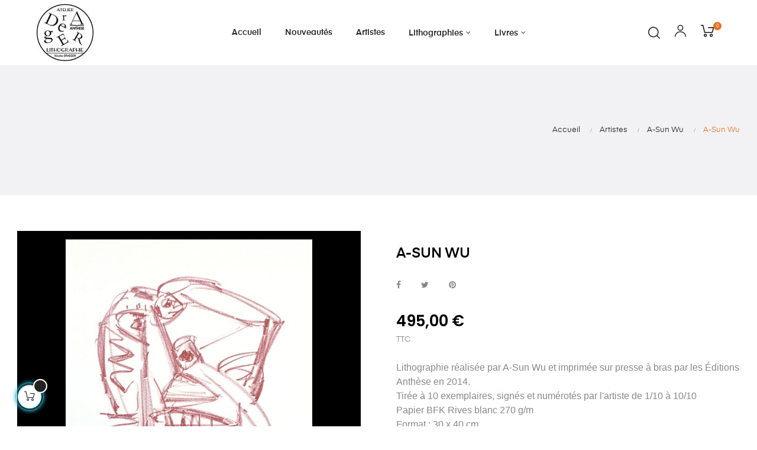

--- FILE ---
content_type: text/html; charset=utf-8
request_url: https://anthese.fr/a-sun-wu/156-a-sun-wu-eanthese-nicolas-draeger-lithographie-artiste-taiwanais.html
body_size: 20159
content:
<!doctype html>
<html lang="fr"  class="default" >

  <head>
    
      
  <meta charset="utf-8">


  <meta http-equiv="x-ua-compatible" content="ie=edge">



  <link rel="canonical" href="https://anthese.fr/a-sun-wu/156-a-sun-wu-eanthese-nicolas-draeger-lithographie-artiste-taiwanais.html">

  <title>A-Sun Wu, Anthèse, Nicolas Draeger, lithographie, artiste taïwanais</title>
  <meta name="description" content="A-Sun Wu, Anthèse, Nicolas Draeger, lithographie, artiste taïwanais">
  <meta name="keywords" content="a-sun wu,anthèse,nicolas draeger,lithographie,artiste taïwanais">
      
                  <link rel="alternate" href="https://anthese.fr/a-sun-wu/156-a-sun-wu-eanthese-nicolas-draeger-lithographie-artiste-taiwanais.html" hreflang="fr">
        



  <meta name="viewport" content="width=device-width, initial-scale=1">



  <link rel="icon" type="image/vnd.microsoft.icon" href="/img/favicon.ico?1606419490">
  <link rel="shortcut icon" type="image/x-icon" href="/img/favicon.ico?1606419490">


  

    <link rel="stylesheet" href="/modules/ps_checkout/views/css/payments.css?version=4.4.1" type="text/css" media="all">
  <link rel="stylesheet" href="https://anthese.fr/themes/at_auros/assets/cache/theme-86e56330.css" type="text/css" media="all">



    


  

  <script type="text/javascript">
        var LEO_COOKIE_THEME = "AT_AUROS_PANEL_CONFIG";
        var add_cart_error = "An error occurred while processing your request. Please try again";
        var ajaxsearch = "1";
        var buttonwishlist_title_add = "Liste de souhaits";
        var buttonwishlist_title_remove = "Supprimer du panier";
        var cancel_rating_txt = "Cancel Rating";
        var disable_review_form_txt = "existe pas un crit\u00e8re d'\u00e9valuation pour ce produit ou cette langue";
        var enable_dropdown_defaultcart = 1;
        var enable_flycart_effect = 1;
        var enable_notification = 0;
        var height_cart_item = "135";
        var isLogged = false;
        var leo_push = 0;
        var leo_search_url = "https:\/\/anthese.fr\/module\/leoproductsearch\/productsearch";
        var leo_token = "92d5954de16acd74beb9c458a8244a19";
        var leoproductsearch_static_token = "92d5954de16acd74beb9c458a8244a19";
        var leoproductsearch_token = "372fccd6d75dfdb74d8c5e166a49f8ce";
        var lf_is_gen_rtl = false;
        var lps_show_product_img = "1";
        var lps_show_product_price = "1";
        var lql_ajax_url = "https:\/\/anthese.fr\/module\/leoquicklogin\/leocustomer";
        var lql_is_gen_rtl = false;
        var lql_module_dir = "\/modules\/leoquicklogin\/";
        var lql_myaccount_url = "https:\/\/anthese.fr\/mon-compte";
        var lql_redirect = "";
        var number_cartitem_display = 3;
        var numpro_display = "100";
        var prestashop = {"cart":{"products":[],"totals":{"total":{"type":"total","label":"Total","amount":0,"value":"0,00\u00a0\u20ac"},"total_including_tax":{"type":"total","label":"Total TTC","amount":0,"value":"0,00\u00a0\u20ac"},"total_excluding_tax":{"type":"total","label":"Total HT :","amount":0,"value":"0,00\u00a0\u20ac"}},"subtotals":{"products":{"type":"products","label":"Sous-total","amount":0,"value":"0,00\u00a0\u20ac"},"discounts":null,"shipping":{"type":"shipping","label":"Livraison","amount":0,"value":"gratuit"},"tax":{"type":"tax","label":"Taxes incluses","amount":0,"value":"0,00\u00a0\u20ac"}},"products_count":0,"summary_string":"0 articles","vouchers":{"allowed":1,"added":[]},"discounts":[],"minimalPurchase":0,"minimalPurchaseRequired":""},"currency":{"name":"Euro","iso_code":"EUR","iso_code_num":"978","sign":"\u20ac"},"customer":{"lastname":null,"firstname":null,"email":null,"birthday":null,"newsletter":null,"newsletter_date_add":null,"optin":null,"website":null,"company":null,"siret":null,"ape":null,"is_logged":false,"gender":{"type":null,"name":null},"addresses":[]},"language":{"name":"Fran\u00e7ais (French)","iso_code":"fr","locale":"fr-FR","language_code":"fr","is_rtl":"0","date_format_lite":"d\/m\/Y","date_format_full":"d\/m\/Y H:i:s","id":1},"page":{"title":"","canonical":null,"meta":{"title":"A-Sun Wu, Anth\u00e8se, Nicolas Draeger, lithographie, artiste ta\u00efwanais","description":"A-Sun Wu, Anth\u00e8se, Nicolas Draeger, lithographie, artiste ta\u00efwanais","keywords":"a-sun wu,anth\u00e8se,nicolas draeger,lithographie,artiste ta\u00efwanais","robots":"index"},"page_name":"product","body_classes":{"lang-fr":true,"lang-rtl":false,"country-FR":true,"currency-EUR":true,"layout-full-width":true,"page-product":true,"tax-display-enabled":true,"product-id-156":true,"product-A-Sun Wu":true,"product-id-category-25":true,"product-id-manufacturer-0":true,"product-id-supplier-0":true,"product-available-for-order":true},"admin_notifications":[]},"shop":{"name":"Editions Anth\u00e8se","logo":"\/img\/anthese-logo-1602577427.jpg","stores_icon":"\/img\/logo_stores.png","favicon":"\/img\/favicon.ico"},"urls":{"base_url":"https:\/\/anthese.fr\/","current_url":"https:\/\/anthese.fr\/a-sun-wu\/156-a-sun-wu-eanthese-nicolas-draeger-lithographie-artiste-taiwanais.html","shop_domain_url":"https:\/\/anthese.fr","img_ps_url":"https:\/\/anthese.fr\/img\/","img_cat_url":"https:\/\/anthese.fr\/img\/c\/","img_lang_url":"https:\/\/anthese.fr\/img\/l\/","img_prod_url":"https:\/\/anthese.fr\/img\/p\/","img_manu_url":"https:\/\/anthese.fr\/img\/m\/","img_sup_url":"https:\/\/anthese.fr\/img\/su\/","img_ship_url":"https:\/\/anthese.fr\/img\/s\/","img_store_url":"https:\/\/anthese.fr\/img\/st\/","img_col_url":"https:\/\/anthese.fr\/img\/co\/","img_url":"https:\/\/anthese.fr\/themes\/at_auros\/assets\/img\/","css_url":"https:\/\/anthese.fr\/themes\/at_auros\/assets\/css\/","js_url":"https:\/\/anthese.fr\/themes\/at_auros\/assets\/js\/","pic_url":"https:\/\/anthese.fr\/upload\/","pages":{"address":"https:\/\/anthese.fr\/adresse","addresses":"https:\/\/anthese.fr\/adresses","authentication":"https:\/\/anthese.fr\/connexion","cart":"https:\/\/anthese.fr\/panier","category":"https:\/\/anthese.fr\/index.php?controller=category","cms":"https:\/\/anthese.fr\/index.php?controller=cms","contact":"https:\/\/anthese.fr\/nous-contacter","discount":"https:\/\/anthese.fr\/reduction","guest_tracking":"https:\/\/anthese.fr\/suivi-commande-invite","history":"https:\/\/anthese.fr\/historique-commandes","identity":"https:\/\/anthese.fr\/identite","index":"https:\/\/anthese.fr\/","my_account":"https:\/\/anthese.fr\/mon-compte","order_confirmation":"https:\/\/anthese.fr\/confirmation-commande","order_detail":"https:\/\/anthese.fr\/index.php?controller=order-detail","order_follow":"https:\/\/anthese.fr\/suivi-commande","order":"https:\/\/anthese.fr\/commande","order_return":"https:\/\/anthese.fr\/index.php?controller=order-return","order_slip":"https:\/\/anthese.fr\/avoirs","pagenotfound":"https:\/\/anthese.fr\/page-introuvable","password":"https:\/\/anthese.fr\/recuperation-mot-de-passe","pdf_invoice":"https:\/\/anthese.fr\/index.php?controller=pdf-invoice","pdf_order_return":"https:\/\/anthese.fr\/index.php?controller=pdf-order-return","pdf_order_slip":"https:\/\/anthese.fr\/index.php?controller=pdf-order-slip","prices_drop":"https:\/\/anthese.fr\/promotions","product":"https:\/\/anthese.fr\/index.php?controller=product","search":"https:\/\/anthese.fr\/recherche","sitemap":"https:\/\/anthese.fr\/plan-du-site","stores":"https:\/\/anthese.fr\/magasins","supplier":"https:\/\/anthese.fr\/fournisseur","register":"https:\/\/anthese.fr\/connexion?create_account=1","order_login":"https:\/\/anthese.fr\/commande?login=1"},"alternative_langs":{"fr":"https:\/\/anthese.fr\/a-sun-wu\/156-a-sun-wu-eanthese-nicolas-draeger-lithographie-artiste-taiwanais.html"},"theme_assets":"\/themes\/at_auros\/assets\/","actions":{"logout":"https:\/\/anthese.fr\/?mylogout="},"no_picture_image":{"bySize":{"small_default":{"url":"https:\/\/anthese.fr\/img\/p\/fr-default-small_default.jpg","width":70,"height":70},"cart_default":{"url":"https:\/\/anthese.fr\/img\/p\/fr-default-cart_default.jpg","width":80,"height":80},"medium_default":{"url":"https:\/\/anthese.fr\/img\/p\/fr-default-medium_default.jpg","width":125,"height":125},"home_default":{"url":"https:\/\/anthese.fr\/img\/p\/fr-default-home_default.jpg","width":370,"height":370},"thickbox_default":{"url":"https:\/\/anthese.fr\/img\/p\/fr-default-thickbox_default.jpg","width":800,"height":800},"large_default":{"url":"https:\/\/anthese.fr\/img\/p\/fr-default-large_default.jpg","width":1000,"height":1000}},"small":{"url":"https:\/\/anthese.fr\/img\/p\/fr-default-small_default.jpg","width":70,"height":70},"medium":{"url":"https:\/\/anthese.fr\/img\/p\/fr-default-home_default.jpg","width":370,"height":370},"large":{"url":"https:\/\/anthese.fr\/img\/p\/fr-default-large_default.jpg","width":1000,"height":1000},"legend":""}},"configuration":{"display_taxes_label":true,"display_prices_tax_incl":true,"is_catalog":false,"show_prices":true,"opt_in":{"partner":false},"quantity_discount":{"type":"discount","label":"Remise"},"voucher_enabled":1,"return_enabled":0},"field_required":[],"breadcrumb":{"links":[{"title":"Accueil","url":"https:\/\/anthese.fr\/"},{"title":"Artistes","url":"https:\/\/anthese.fr\/10-artistes"},{"title":"A-Sun Wu","url":"https:\/\/anthese.fr\/25-a-sun-wu"},{"title":"A-Sun Wu","url":"https:\/\/anthese.fr\/a-sun-wu\/156-a-sun-wu-eanthese-nicolas-draeger-lithographie-artiste-taiwanais.html"}],"count":4},"link":{"protocol_link":"https:\/\/","protocol_content":"https:\/\/"},"time":1769017585,"static_token":"92d5954de16acd74beb9c458a8244a19","token":"372fccd6d75dfdb74d8c5e166a49f8ce"};
        var ps_checkout3dsEnabled = true;
        var ps_checkoutApplePayUrl = "https:\/\/anthese.fr\/module\/ps_checkout\/applepay?token=92d5954de16acd74beb9c458a8244a19";
        var ps_checkoutAutoRenderDisabled = false;
        var ps_checkoutCancelUrl = "https:\/\/anthese.fr\/module\/ps_checkout\/cancel?token=92d5954de16acd74beb9c458a8244a19";
        var ps_checkoutCardBrands = ["MASTERCARD","VISA","AMEX","CB_NATIONALE"];
        var ps_checkoutCardFundingSourceImg = "\/modules\/ps_checkout\/views\/img\/payment-cards.png";
        var ps_checkoutCardLogos = {"AMEX":"\/modules\/ps_checkout\/views\/img\/amex.svg","CB_NATIONALE":"\/modules\/ps_checkout\/views\/img\/cb.svg","DINERS":"\/modules\/ps_checkout\/views\/img\/diners.svg","DISCOVER":"\/modules\/ps_checkout\/views\/img\/discover.svg","JCB":"\/modules\/ps_checkout\/views\/img\/jcb.svg","MAESTRO":"\/modules\/ps_checkout\/views\/img\/maestro.svg","MASTERCARD":"\/modules\/ps_checkout\/views\/img\/mastercard.svg","UNIONPAY":"\/modules\/ps_checkout\/views\/img\/unionpay.svg","VISA":"\/modules\/ps_checkout\/views\/img\/visa.svg"};
        var ps_checkoutCartProductCount = 0;
        var ps_checkoutCheckUrl = "https:\/\/anthese.fr\/module\/ps_checkout\/check?token=92d5954de16acd74beb9c458a8244a19";
        var ps_checkoutCheckoutTranslations = {"checkout.go.back.link.title":"Retourner au tunnel de commande","checkout.go.back.label":"Tunnel de commande","checkout.card.payment":"Paiement par carte","checkout.page.heading":"R\u00e9sum\u00e9 de commande","checkout.cart.empty":"Votre panier d'achat est vide.","checkout.page.subheading.card":"Carte","checkout.page.subheading.paypal":"PayPal","checkout.payment.by.card":"Vous avez choisi de payer par carte.","checkout.payment.by.paypal":"Vous avez choisi de payer par PayPal.","checkout.order.summary":"Voici un r\u00e9sum\u00e9 de votre commande :","checkout.order.amount.total":"Le montant total de votre panier est de","checkout.order.included.tax":"(TTC)","checkout.order.confirm.label":"Veuillez finaliser votre commande en cliquant sur &quot;Je valide ma commande&quot;","paypal.hosted-fields.label.card-name":"Nom du titulaire de la carte","paypal.hosted-fields.placeholder.card-name":"Nom du titulaire de la carte","paypal.hosted-fields.label.card-number":"Num\u00e9ro de carte","paypal.hosted-fields.placeholder.card-number":"Num\u00e9ro de carte","paypal.hosted-fields.label.expiration-date":"Date d'expiration","paypal.hosted-fields.placeholder.expiration-date":"MM\/YY","paypal.hosted-fields.label.cvv":"Code de s\u00e9curit\u00e9","paypal.hosted-fields.placeholder.cvv":"XXX","payment-method-logos.title":"Paiement 100% s\u00e9curis\u00e9","express-button.cart.separator":"ou","express-button.checkout.express-checkout":"Achat rapide","error.paypal-sdk":"L'instance du PayPal JavaScript SDK est manquante","error.google-pay-sdk":"L'instance du Google Pay Javascript SDK est manquante","error.google-pay.transaction-info":"Une erreur est survenue lors de la r\u00e9cup\u00e9ration des informations sur la transaction Google Pay","error.apple-pay-sdk":"L'instance du Apple Pay Javascript SDK est manquante","error.apple-pay.payment-request":"Une erreur est survenue lors de la r\u00e9cup\u00e9ration des informations sur la transaction Apple Pay","checkout.payment.others.link.label":"Autres moyens de paiement","checkout.payment.others.confirm.button.label":"Je valide ma commande","checkout.form.error.label":"Une erreur s'est produite lors du paiement. Veuillez r\u00e9essayer ou contacter le support.","loader-component.label.header":"Merci pour votre achat !","loader-component.label.body":"Veuillez patienter, nous traitons votre paiement","loader-component.label.body.longer":"Veuillez patienter, cela prend un peu plus de temps...","error.paypal-sdk.contingency.cancel":"Authentification du titulaire de carte annul\u00e9e, veuillez choisir un autre moyen de paiement ou essayez de nouveau.","error.paypal-sdk.contingency.error":"Une erreur est survenue lors de l'authentification du titulaire de la carte, veuillez choisir un autre moyen de paiement ou essayez de nouveau.","error.paypal-sdk.contingency.failure":"Echec de l'authentification du titulaire de la carte, veuillez choisir un autre moyen de paiement ou essayez de nouveau.","error.paypal-sdk.contingency.unknown":"L'identit\u00e9 du titulaire de la carte n'a pas pu \u00eatre v\u00e9rifi\u00e9e, veuillez choisir un autre moyen de paiement ou essayez de nouveau.","ok":"Ok","cancel":"Annuler","checkout.payment.token.delete.modal.header":"Voulez-vous supprimer cette m\u00e9thode de paiement ?","checkout.payment.token.delete.modal.content":"Cette m\u00e9thode de paiement sera supprim\u00e9e de votre compte :","checkout.payment.token.delete.modal.confirm-button":"Supprimer cette m\u00e9thode de paiement","checkout.payment.loader.processing-request":"Veuillez patienter, nous traitons votre demande...","APPLE_PAY_MERCHANT_SESSION_VALIDATION_ERROR":"Nous ne pouvons pas traiter votre paiement Apple Pay pour le moment. Cela peut \u00eatre d\u00fb \u00e0 un probl\u00e8me de v\u00e9rification de la configuration du paiement pour ce site. Veuillez r\u00e9essayer plus tard ou choisir un autre moyen de paiement.","APPROVE_APPLE_PAY_VALIDATION_ERROR":"Un probl\u00e8me est survenu lors du traitement de votre paiement Apple Pay. Veuillez v\u00e9rifier les d\u00e9tails de votre commande et r\u00e9essayer, ou utilisez un autre mode de paiement."};
        var ps_checkoutCheckoutUrl = "https:\/\/anthese.fr\/commande";
        var ps_checkoutConfirmUrl = "https:\/\/anthese.fr\/confirmation-commande";
        var ps_checkoutCreateUrl = "https:\/\/anthese.fr\/module\/ps_checkout\/create?token=92d5954de16acd74beb9c458a8244a19";
        var ps_checkoutCspNonce = "";
        var ps_checkoutCustomMarks = {"google_pay":"\/modules\/ps_checkout\/views\/img\/google_pay.svg"};
        var ps_checkoutExpressCheckoutCartEnabled = true;
        var ps_checkoutExpressCheckoutOrderEnabled = false;
        var ps_checkoutExpressCheckoutProductEnabled = false;
        var ps_checkoutExpressCheckoutSelected = false;
        var ps_checkoutExpressCheckoutUrl = "https:\/\/anthese.fr\/module\/ps_checkout\/ExpressCheckout?token=92d5954de16acd74beb9c458a8244a19";
        var ps_checkoutFundingSource = "paypal";
        var ps_checkoutFundingSourcesSorted = ["paypal","card","paylater","google_pay"];
        var ps_checkoutGooglePayUrl = "https:\/\/anthese.fr\/module\/ps_checkout\/googlepay?token=92d5954de16acd74beb9c458a8244a19";
        var ps_checkoutHostedFieldsContingencies = "SCA_WHEN_REQUIRED";
        var ps_checkoutHostedFieldsEnabled = true;
        var ps_checkoutHostedFieldsSelected = false;
        var ps_checkoutIconsPath = "\/modules\/ps_checkout\/views\/img\/icons\/";
        var ps_checkoutLanguageIsoCode = "fr";
        var ps_checkoutLoaderImage = "\/modules\/ps_checkout\/views\/img\/loader.svg";
        var ps_checkoutPartnerAttributionId = "PrestaShop_Cart_PSXO_PSDownload";
        var ps_checkoutPayLaterCartPageButtonEnabled = true;
        var ps_checkoutPayLaterCategoryPageBannerEnabled = false;
        var ps_checkoutPayLaterHomePageBannerEnabled = false;
        var ps_checkoutPayLaterOrderPageBannerEnabled = false;
        var ps_checkoutPayLaterOrderPageButtonEnabled = false;
        var ps_checkoutPayLaterOrderPageMessageEnabled = true;
        var ps_checkoutPayLaterProductPageBannerEnabled = false;
        var ps_checkoutPayLaterProductPageButtonEnabled = false;
        var ps_checkoutPayLaterProductPageMessageEnabled = true;
        var ps_checkoutPayPalButtonConfiguration = {"color":"black","shape":"pill","label":"pay"};
        var ps_checkoutPayPalEnvironment = "LIVE";
        var ps_checkoutPayPalOrderId = "";
        var ps_checkoutPayPalSdkConfig = {"clientId":"AXjYFXWyb4xJCErTUDiFkzL0Ulnn-bMm4fal4G-1nQXQ1ZQxp06fOuE7naKUXGkq2TZpYSiI9xXbs4eo","merchantId":"4GKXDNKUJ9BHA","currency":"EUR","intent":"capture","commit":"false","vault":"false","integrationDate":"2022-14-06","dataPartnerAttributionId":"PrestaShop_Cart_PSXO_PSDownload","dataCspNonce":"","dataEnable3ds":"true","disableFunding":"bancontact,blik,eps,giropay,ideal,mybank,p24","enableFunding":"paylater","components":"marks,funding-eligibility,messages,googlepay"};
        var ps_checkoutPayWithTranslations = {"paypal":"Payer avec un compte PayPal","card":"Payer par Carte","paylater":"Payer en plusieurs fois avec PayPal Pay Later","google_pay":"Payer avec Google Pay"};
        var ps_checkoutPaymentMethodLogosTitleImg = "\/modules\/ps_checkout\/views\/img\/lock_checkout.svg";
        var ps_checkoutPaymentUrl = "https:\/\/anthese.fr\/module\/ps_checkout\/payment?token=92d5954de16acd74beb9c458a8244a19";
        var ps_checkoutRenderPaymentMethodLogos = true;
        var ps_checkoutValidateUrl = "https:\/\/anthese.fr\/module\/ps_checkout\/validate?token=92d5954de16acd74beb9c458a8244a19";
        var ps_checkoutVaultUrl = "https:\/\/anthese.fr\/module\/ps_checkout\/vault?token=92d5954de16acd74beb9c458a8244a19";
        var ps_checkoutVersion = "4.4.1";
        var psemailsubscription_subscription = "https:\/\/anthese.fr\/module\/ps_emailsubscription\/subscription";
        var review_error = "An error occurred while processing your request. Please try again";
        var show_popup = 1;
        var txt_not_found = "No products found";
        var type_dropdown_defaultcart = "dropdown";
        var type_flycart_effect = "fade";
        var width_cart_item = "265";
        var wishlist_add = "Le produit a \u00e9t\u00e9 ajout\u00e9 \u00e0 votre liste";
        var wishlist_cancel_txt = "Annuler";
        var wishlist_confirm_del_txt = "Supprimer l'\u00e9l\u00e9ment s\u00e9lectionn\u00e9?";
        var wishlist_del_default_txt = "Impossible de supprimer par d\u00e9faut liste";
        var wishlist_email_txt = "Email";
        var wishlist_loggin_required = "Vous devez \u00eatre connect\u00e9 pour g\u00e9rer votre liste";
        var wishlist_ok_txt = "D'accord";
        var wishlist_quantity_required = "Vous devez saisir une quantit\u00e9";
        var wishlist_remove = "Le produit a \u00e9t\u00e9 retir\u00e9 de votre liste";
        var wishlist_reset_txt = "R\u00e9initialiser";
        var wishlist_send_txt = "Envoyer";
        var wishlist_send_wishlist_txt = "Envoyer liste";
        var wishlist_url = "https:\/\/anthese.fr\/module\/leofeature\/mywishlist";
        var wishlist_viewwishlist = "Voir votre liste";
      </script>
<script type="text/javascript">
	var choosefile_text = "Choisir le fichier";
	var turnoff_popup_text = "Ne pas afficher ce popup à nouveau";
	
	var size_item_quickview = 82;
	var style_scroll_quickview = 'vertical';
	
	var size_item_page = 113;
	var style_scroll_page = 'horizontal';
	
	var size_item_quickview_attr = 101;	
	var style_scroll_quickview_attr = 'vertical';
	
	var size_item_popup = 160;
	var style_scroll_popup = 'vertical';
</script>


  <script type="text/javascript">
	
	var FancyboxI18nClose = "Fermer";
	var FancyboxI18nNext = "Prochain";
	var FancyboxI18nPrev = "précédent";
	var current_link = "http://anthese.fr/";		
	var currentURL = window.location;
	currentURL = String(currentURL);
	currentURL = currentURL.replace("https://","").replace("http://","").replace("www.","").replace( /#\w*/, "" );
	current_link = current_link.replace("https://","").replace("http://","").replace("www.","");
	var text_warning_select_txt = "S'il vous plaît sélectionner un pour supprimer?";
	var text_confirm_remove_txt = "Etes-vous sûr de retirer de pied de page?";
	var close_bt_txt = "Fermer";
	var list_menu = [];
	var list_menu_tmp = {};
	var list_tab = [];
	var isHomeMenu = 0;
	
</script><!-- @file modules\appagebuilder\views\templates\hook\header -->

<script>
    /**
     * List functions will run when document.ready()
     */
    var ap_list_functions = [];
    /**
     * List functions will run when window.load()
     */
    var ap_list_functions_loaded = [];

    /**
     * List functions will run when document.ready() for theme
     */
    
    var products_list_functions = [];
</script>






    
  <meta property="og:type" content="product">
  <meta property="og:url" content="https://anthese.fr/a-sun-wu/156-a-sun-wu-eanthese-nicolas-draeger-lithographie-artiste-taiwanais.html">
  <meta property="og:title" content="A-Sun Wu, Anthèse, Nicolas Draeger, lithographie, artiste taïwanais">
  <meta property="og:site_name" content="Editions Anthèse">
  <meta property="og:description" content="A-Sun Wu, Anthèse, Nicolas Draeger, lithographie, artiste taïwanais">
  <meta property="og:image" content="https://anthese.fr/511-large_default/a-sun-wu-eanthese-nicolas-draeger-lithographie-artiste-taiwanais.jpg">
      <meta property="product:pretax_price:amount" content="450">
    <meta property="product:pretax_price:currency" content="EUR">
    <meta property="product:price:amount" content="495">
    <meta property="product:price:currency" content="EUR">
      <meta property="product:weight:value" content="1.000000">
  <meta property="product:weight:units" content="kg">
  
  </head>

  <body id="product" class="lang-fr country-fr currency-eur layout-full-width page-product tax-display-enabled product-id-156 product-a-sun-wu product-id-category-25 product-id-manufacturer-0 product-id-supplier-0 product-available-for-order fullwidth">

    
      
    

    <main id="page">
      
              
      <header id="header">
        <div class="header-container">
          
            
  <div class="header-banner">
          <div class="container">
              <div class="inner"></div>
          </div>
        </div>



  <nav class="header-nav">
    <div class="topnav">
            <div class="container">
              <div class="inner"></div>
            </div>
          </div>
    <div class="bottomnav">
              <div class="container">
              <div class="inner"></div>
              </div>
          </div>
  </nav>



  <div class="header-top">
          <div class="inner"><!-- @file modules\appagebuilder\views\templates\hook\ApRow -->
    <div        class="row box-top home-8 ApRow  has-bg bg-boxed"
	        data-bg=" no-repeat"                style="background: no-repeat;"        >
                                            <!-- @file modules\appagebuilder\views\templates\hook\ApColumn -->
<div    class="col-xl-2 col-lg-12 col-md-12 col-sm-12 col-xs-12 col-sp-12  ApColumn "
	    >
                    <!-- @file modules\appagebuilder\views\templates\hook\ApGenCode -->

	<a href="https://anthese.fr/"><img class="logo img-fluid" src="/img/anthese-logo-1602577427.jpg" alt="Editions Anthèse"></a>

    </div><!-- @file modules\appagebuilder\views\templates\hook\ApColumn -->
<div    class="col-xl-8 col-lg-10 col-md-2 col-sm-2 col-xs-2 col-sp-2  ApColumn "
	    >
                    <!-- @file modules\appagebuilder\views\templates\hook\ApSlideShow -->
<div id="memgamenu-form_3233683614" class="ApMegamenu">
				<nav data-megamenu-id="3233683614" class="leo-megamenu cavas_menu navbar navbar-default enable-canvas " role="navigation">
			<!-- Brand and toggle get grouped for better mobile display -->
			<div class="navbar-header">
				<button type="button" class="navbar-toggler hidden-lg-up" data-toggle="collapse" data-target=".megamenu-off-canvas-3233683614">
					<span class="sr-only">Basculer la navigation</span>
					&#9776;
					<!--
					<span class="icon-bar"></span>
					<span class="icon-bar"></span>
					<span class="icon-bar"></span>
					-->
				</button>
			</div>
			<!-- Collect the nav links, forms, and other content for toggling -->
						<div class="leo-top-menu collapse navbar-toggleable-md megamenu-off-canvas megamenu-off-canvas-3233683614"><ul class="nav navbar-nav megamenu horizontal"><li data-menu-type="controller" class="nav-item   " ><a href="https://anthese.fr/" target="_self" class="nav-link has-category"><span class="menu-title">Accueil</span></a></li><li data-menu-type="category" class="nav-item   " ><a href="https://anthese.fr/21-nouveau" target="_self" class="nav-link has-category"><span class="menu-title">Nouveautés</span></a></li><li data-menu-type="category" class="nav-item   " ><a href="https://anthese.fr/10-artistes" target="_self" class="nav-link has-category"><span class="menu-title">Artistes</span></a></li><li data-menu-type="category" class="nav-item parent dropdown    " ><a class="nav-link dropdown-toggle has-category" data-toggle="dropdown" href="https://anthese.fr/57-lithographies" target="_self"><span class="menu-title">Lithographies</span></a><b class="caret"></b><div class="dropdown-menu level1" ><div class="dropdown-menu-inner"><div class="row"><div class="col-sm-12 mega-col" data-colwidth="12" data-type="menu" ><div class="inner"><ul><li data-menu-type="category" class="nav-item   " ><a class="nav-link" href="https://anthese.fr/57-lithographies" target="_self"><span class="menu-title">Pochette 15x15</span></a></li><li data-menu-type="category" class="nav-item   " ><a class="nav-link" href="https://anthese.fr/52-art-contemporain" target="_self"><span class="menu-title">Art Contemporain</span></a></li><li data-menu-type="category" class="nav-item   " ><a class="nav-link" href="https://anthese.fr/41-automotive" target="_self"><span class="menu-title">Automotive</span></a></li><li data-menu-type="category" class="nav-item   " ><a class="nav-link" href="https://anthese.fr/47-bd" target="_self"><span class="menu-title">Bandes dessinées</span></a></li><li data-menu-type="category" class="nav-item   " ><a class="nav-link" href="https://anthese.fr/42-erotik" target="_self"><span class="menu-title">Erotik</span></a></li><li data-menu-type="category" class="nav-item   " ><a class="nav-link" href="https://anthese.fr/40-motorcycle" target="_self"><span class="menu-title">Motorcycle</span></a></li></ul></div></div></div></div></div></li><li data-menu-type="category" class="nav-item parent dropdown    " ><a class="nav-link dropdown-toggle has-category" data-toggle="dropdown" href="https://anthese.fr/9-livres" target="_self"><span class="menu-title">Livres</span></a><b class="caret"></b><div class="dropdown-menu level1" ><div class="dropdown-menu-inner"><div class="row"><div class="col-sm-12 mega-col" data-colwidth="12" data-type="menu" ><div class="inner"><ul><li data-menu-type="category" class="nav-item   " ><a class="nav-link" href="https://anthese.fr/18-livres-d-artiste" target="_self"><span class="menu-title">Livres d'Artistes</span></a></li><li data-menu-type="category" class="nav-item   " ><a class="nav-link" href="https://anthese.fr/7-automobile" target="_self"><span class="menu-title">Livres Automobiles</span></a></li><li data-menu-type="category" class="nav-item   " ><a class="nav-link" href="https://anthese.fr/8-land-art" target="_self"><span class="menu-title">Land Art</span></a></li><li data-menu-type="category" class="nav-item   mega-group" ><a class="nav-link" href="https://anthese.fr/13-marine" target="_self"><span class="menu-title">Livres Marine</span></a></li></ul></div></div></div></div></div></li></ul></div>
	</nav>
	<script type="text/javascript">
	// <![CDATA[				
			// var type="horizontal";
			// checkActiveLink();
			// checkTarget();
			list_menu_tmp.id = '3233683614';
			list_menu_tmp.type = 'horizontal';
	// ]]>
	
									
				// offCanvas();
				// var show_cavas = 1;
				// console.log('testaaa');
				// console.log(show_cavas);
				list_menu_tmp.show_cavas =1;
			
		
				
		list_menu_tmp.list_tab = list_tab;
		list_menu.push(list_menu_tmp);
		list_menu_tmp = {};	
		list_tab = {};
		
	</script>
	</div>

    </div><!-- @file modules\appagebuilder\views\templates\hook\ApColumn -->
<div    class="col-xl-2 col-lg-2 col-md-10 col-sm-10 col-xs-10 col-sp-10  ApColumn "
	    >
                    <!-- @file modules\appagebuilder\views\templates\hook\ApModule -->
<div id="_desktop_cart">
  <div class="blockcart cart-preview inactive" data-refresh-url="//anthese.fr/module/ps_shoppingcart/ajax">
    <div class="header">
              <i class="icon-Ico_Cart"></i>
        <span class="cart-products-count">0</span>
          </div>
  </div>
</div>
<!-- @file modules\appagebuilder\views\templates\hook\ApModule -->
<!-- Block languages module -->
<div id="leo_block_top" class="popup-over e-scale float-md-right">
    <a href="javascript:void(0)" data-toggle="dropdown" class="popup-title">
    	<i class="icon-Ico_User icons"></i>
    </a>	    
	<div class="popup-content">
		<div class="row">
			<div class="col-xs-6">
				<div class="language-selector">
					<span>La langue:</span>
					<ul class="link">
										          	<li  class="current" >
				            	<a href="https://anthese.fr/a-sun-wu/156-a-sun-wu-eanthese-nicolas-draeger-lithographie-artiste-taiwanais.html" class="dropdown-item">
				            		<img src="/img/l/1.jpg" alt="Français" width="16" height="11" />
				            	</a>
				          	</li>
				        					</ul>
				</div>
				<div class="currency-selector">
					<span>Devise:</span>
					<ul class="link">
										        	<li  class="current" >
				          		<a title="Euro" rel="nofollow" href="https://anthese.fr/a-sun-wu/156-a-sun-wu-eanthese-nicolas-draeger-lithographie-artiste-taiwanais.html?SubmitCurrency=1&amp;id_currency=1" class="dropdown-item">EUR</a>
				        	</li>
				      						</ul>
				</div>
			</div>
			<div class="col-xs-6">
									<div class="useinfo-selector">
						<ul class="user-info">
												<li>
						  <a
							class="signin leo-quicklogin"
					        data-enable-sociallogin="enable"
					        data-type="popup"
					        data-layout="login"
					        href="javascript:void(0)"
							title="Log in to your customer account"
							rel="nofollow"
						  >
						  	<i class="material-icons">&#xE88D;</i>
							<span>Sign in</span>
						  </a>
						</li>
												<li>
						<a
						  class="myacount"
						  href="https://anthese.fr/mon-compte"
						  title="Mon compte"
						  rel="nofollow"
						>
							<i class="material-icons">&#xE8A6;</i>
						  <span>Mon compte</span>
						</a>
						</li>
						<li>
						<a
						  class="checkout"
			          href="//anthese.fr/panier?action=show"
						  title="Checkout"
						  rel="nofollow"
						>
						  <i class="material-icons">&#xE890;</i>
						  <span>Checkout</span>
						</a>
						</li>
						<li>
				      <a
				        class="ap-btn-wishlist dropdown-item"
				        href="//anthese.fr/module/leofeature/mywishlist"
				        title="Préféré"
				        rel="nofollow"
				      >
				      	<i class="material-icons">&#xE87E;</i>
				        <span>Préféré</span>
						<span class="ap-total-wishlist ap-total"></span>
				      </a>
				    </li>
					<li>
				      <a
				        class="ap-btn-compare dropdown-item"
				        href="//anthese.fr/module/leofeature/productscompare"
				        title="Comparer"
				        rel="nofollow"
				      >
				      	<i class="material-icons">&#xE3B9;</i>
				        <span>Comparer</span>
						<span class="ap-total-compare ap-total"></span>
				      </a>
				    </li>
						</ul>
					</div>
						</div>
		</div>
		
	</div>
</div>

<!-- /Block languages module -->
<!-- @file modules\appagebuilder\views\templates\hook\ApModule -->


<!-- Block search module -->
<div id="leo_search_block_top" class="block exclusive search-by-category">
	<h4 class="title_block">Chercher</h4>
	<form method="get" action="https://anthese.fr/index.php?controller=productsearch" id="leosearchtopbox">
		<input type="hidden" name="fc" value="module" />
		<input type="hidden" name="module" value="leoproductsearch" />
		<input type="hidden" name="controller" value="productsearch" />
                <input type="hidden" name="leoproductsearch_static_token" value="92d5954de16acd74beb9c458a8244a19"/>
		    	<label>Recherche de produits:</label>
		<div class="block_content clearfix leoproductsearch-content">		
			<div class="list-cate-wrapper">
				<input id="leosearchtop-cate-id" name="cate" value="" type="hidden">
				<a id="dropdownListCateTop" class="select-title" rel="nofollow" data-toggle="dropdown" aria-haspopup="true" aria-expanded="false">
					<span>Toutes catégories</span>
					<i class="material-icons pull-xs-right">keyboard_arrow_down</i>
				</a>
				<div class="list-cate dropdown-menu" aria-labelledby="dropdownListCateTop">
					<a href="#" data-cate-id="" data-cate-name="Toutes catégories" class="cate-item active" >Toutes catégories</a>				
					<a href="#" data-cate-id="2" data-cate-name="Accueil" class="cate-item cate-level-1" >Accueil</a>
					
  <a href="#" data-cate-id="21" data-cate-name="Nouveau" class="cate-item cate-level-2" >--Nouveau</a>
  <a href="#" data-cate-id="57" data-cate-name="Lithographies" class="cate-item cate-level-2" >--Lithographies</a>
  <a href="#" data-cate-id="119" data-cate-name="Pochette 15x15 cm" class="cate-item cate-level-3" >---Pochette 15x15 cm</a>
  <a href="#" data-cate-id="52" data-cate-name="Art Contemporain" class="cate-item cate-level-3" >---Art Contemporain</a>
  <a href="#" data-cate-id="61" data-cate-name="Automotive" class="cate-item cate-level-3" >---Automotive</a>
  <a href="#" data-cate-id="62" data-cate-name="Bandes Dessinées" class="cate-item cate-level-3" >---Bandes Dessinées</a>
  <a href="#" data-cate-id="63" data-cate-name="Erotik" class="cate-item cate-level-3" >---Erotik</a>
  <a href="#" data-cate-id="64" data-cate-name="Motorcycle" class="cate-item cate-level-3" >---Motorcycle</a>
  <a href="#" data-cate-id="39" data-cate-name="Thèmes" class="cate-item cate-level-2" >--Thèmes</a>
  <a href="#" data-cate-id="41" data-cate-name="Automotive" class="cate-item cate-level-3" >---Automotive</a>
  <a href="#" data-cate-id="42" data-cate-name="Erotik" class="cate-item cate-level-3" >---Erotik</a>
  <a href="#" data-cate-id="40" data-cate-name="Motorcycle" class="cate-item cate-level-3" >---Motorcycle</a>
  <a href="#" data-cate-id="9" data-cate-name="Livres" class="cate-item cate-level-2" >--Livres</a>
  <a href="#" data-cate-id="11" data-cate-name="Art" class="cate-item cate-level-3" >---Art</a>
  <a href="#" data-cate-id="12" data-cate-name="Art Décoratif" class="cate-item cate-level-3" >---Art Décoratif</a>
  <a href="#" data-cate-id="7" data-cate-name="Automobile" class="cate-item cate-level-3" >---Automobile</a>
  <a href="#" data-cate-id="8" data-cate-name="Land Art" class="cate-item cate-level-3" >---Land Art</a>
  <a href="#" data-cate-id="18" data-cate-name="Livres d&#039;artistes" class="cate-item cate-level-3" >---Livres d&#039;artistes</a>
  <a href="#" data-cate-id="13" data-cate-name="Marine" class="cate-item cate-level-3" >---Marine</a>
  <a href="#" data-cate-id="10" data-cate-name="Artistes" class="cate-item cate-level-2" >--Artistes</a>
  <a href="#" data-cate-id="79" data-cate-name="Achdé" class="cate-item cate-level-3" >---Achdé</a>
  <a href="#" data-cate-id="73" data-cate-name="Alary, Pierre" class="cate-item cate-level-3" >---Alary, Pierre</a>
  <a href="#" data-cate-id="37" data-cate-name="Andrea, Pat" class="cate-item cate-level-3" >---Andrea, Pat</a>
  <a href="#" data-cate-id="92" data-cate-name="Anlor" class="cate-item cate-level-3" >---Anlor</a>
  <a href="#" data-cate-id="101" data-cate-name="Augustin, Virginie" class="cate-item cate-level-3" >---Augustin, Virginie</a>
  <a href="#" data-cate-id="25" data-cate-name="A-Sun Wu" class="cate-item cate-level-3" >---A-Sun Wu</a>
  <a href="#" data-cate-id="80" data-cate-name="Bacci, Alexis" class="cate-item cate-level-3" >---Bacci, Alexis</a>
  <a href="#" data-cate-id="105" data-cate-name="Baker, Steve" class="cate-item cate-level-3" >---Baker, Steve</a>
  <a href="#" data-cate-id="95" data-cate-name="Berberian, Charles" class="cate-item cate-level-3" >---Berberian, Charles</a>
  <a href="#" data-cate-id="78" data-cate-name="Bertail, Dominique" class="cate-item cate-level-3" >---Bertail, Dominique</a>
  <a href="#" data-cate-id="36" data-cate-name="Bezanic, Nebojsa" class="cate-item cate-level-3" >---Bezanic, Nebojsa</a>
  <a href="#" data-cate-id="26" data-cate-name="Bonnefoit, Alain" class="cate-item cate-level-3" >---Bonnefoit, Alain</a>
  <a href="#" data-cate-id="93" data-cate-name="Boutard, Ferdinand" class="cate-item cate-level-3" >---Boutard, Ferdinand</a>
  <a href="#" data-cate-id="75" data-cate-name="Bravo Emile" class="cate-item cate-level-3" >---Bravo Emile</a>
  <a href="#" data-cate-id="103" data-cate-name="Cailleaux, Christian" class="cate-item cate-level-3" >---Cailleaux, Christian</a>
  <a href="#" data-cate-id="32" data-cate-name="Calistru, Jean-Baptiste" class="cate-item cate-level-3" >---Calistru, Jean-Baptiste</a>
  <a href="#" data-cate-id="106" data-cate-name="Clerc, Serge" class="cate-item cate-level-3" >---Clerc, Serge</a>
  <a href="#" data-cate-id="104" data-cate-name="Clérisse, Alexandre" class="cate-item cate-level-3" >---Clérisse, Alexandre</a>
  <a href="#" data-cate-id="113" data-cate-name="Coquillaud, Lilian" class="cate-item cate-level-3" >---Coquillaud, Lilian</a>
  <a href="#" data-cate-id="35" data-cate-name="Couturier, Marc" class="cate-item cate-level-3" >---Couturier, Marc</a>
  <a href="#" data-cate-id="65" data-cate-name="Critone, Luigi" class="cate-item cate-level-3" >---Critone, Luigi</a>
  <a href="#" data-cate-id="77" data-cate-name="Dellac, Benoît" class="cate-item cate-level-3" >---Dellac, Benoît</a>
  <a href="#" data-cate-id="70" data-cate-name="Durieux, Christian" class="cate-item cate-level-3" >---Durieux, Christian</a>
  <a href="#" data-cate-id="23" data-cate-name="Eroticolor, Lorenzo" class="cate-item cate-level-3" >---Eroticolor, Lorenzo</a>
  <a href="#" data-cate-id="31" data-cate-name="Erro" class="cate-item cate-level-3" >---Erro</a>
  <a href="#" data-cate-id="44" data-cate-name="Ferzat, Ali" class="cate-item cate-level-3" >---Ferzat, Ali</a>
  <a href="#" data-cate-id="51" data-cate-name="Filips (Philippe Huline)" class="cate-item cate-level-3" >---Filips (Philippe Huline)</a>
  <a href="#" data-cate-id="90" data-cate-name="Grand, Mahi" class="cate-item cate-level-3" >---Grand, Mahi</a>
  <a href="#" data-cate-id="81" data-cate-name="Gilbert, Thomas" class="cate-item cate-level-3" >---Gilbert, Thomas</a>
  <a href="#" data-cate-id="87" data-cate-name="Gomont, Pierre-Henry" class="cate-item cate-level-3" >---Gomont, Pierre-Henry</a>
  <a href="#" data-cate-id="96" data-cate-name="Grenson, Olivier" class="cate-item cate-level-3" >---Grenson, Olivier</a>
  <a href="#" data-cate-id="29" data-cate-name="Gürel, Philippe" class="cate-item cate-level-3" >---Gürel, Philippe</a>
  <a href="#" data-cate-id="68" data-cate-name="Harambat, Jean" class="cate-item cate-level-3" >---Harambat, Jean</a>
  <a href="#" data-cate-id="88" data-cate-name="Hugault, Romain" class="cate-item cate-level-3" >---Hugault, Romain</a>
  <a href="#" data-cate-id="111" data-cate-name="Horellou, Alexis" class="cate-item cate-level-3" >---Horellou, Alexis</a>
  <a href="#" data-cate-id="76" data-cate-name="Jul" class="cate-item cate-level-3" >---Jul</a>
  <a href="#" data-cate-id="55" data-cate-name="Juillard, André" class="cate-item cate-level-3" >---Juillard, André</a>
  <a href="#" data-cate-id="59" data-cate-name="Labiano, Hugues" class="cate-item cate-level-3" >---Labiano, Hugues</a>
  <a href="#" data-cate-id="45" data-cate-name="Lapone, Antonio" class="cate-item cate-level-3" >---Lapone, Antonio</a>
  <a href="#" data-cate-id="94" data-cate-name="de Lartigue, Hubert" class="cate-item cate-level-3" >---de Lartigue, Hubert</a>
  <a href="#" data-cate-id="50" data-cate-name="Lereculey, Jérôme" class="cate-item cate-level-3" >---Lereculey, Jérôme</a>
  <a href="#" data-cate-id="66" data-cate-name="Liberge, Éric" class="cate-item cate-level-3" >---Liberge, Éric</a>
  <a href="#" data-cate-id="97" data-cate-name="Mardon, Grégory" class="cate-item cate-level-3" >---Mardon, Grégory</a>
  <a href="#" data-cate-id="82" data-cate-name="Mallié, Vincent" class="cate-item cate-level-3" >---Mallié, Vincent</a>
  <a href="#" data-cate-id="34" data-cate-name="Margerin, Frank" class="cate-item cate-level-3" >---Margerin, Frank</a>
  <a href="#" data-cate-id="49" data-cate-name="Martin, Olivier" class="cate-item cate-level-3" >---Martin, Olivier</a>
  <a href="#" data-cate-id="54" data-cate-name="Mathieu, Grégory" class="cate-item cate-level-3" >---Mathieu, Grégory</a>
  <a href="#" data-cate-id="85" data-cate-name="Merwan" class="cate-item cate-level-3" >---Merwan</a>
  <a href="#" data-cate-id="89" data-cate-name="Meurisse, Catherine" class="cate-item cate-level-3" >---Meurisse, Catherine</a>
  <a href="#" data-cate-id="114" data-cate-name="Mikaël" class="cate-item cate-level-3" >---Mikaël</a>
  <a href="#" data-cate-id="115" data-cate-name="Muller, Catel" class="cate-item cate-level-3" >---Muller, Catel</a>
  <a href="#" data-cate-id="83" data-cate-name="Mulot, Jérome" class="cate-item cate-level-3" >---Mulot, Jérome</a>
  <a href="#" data-cate-id="110" data-cate-name="Nogier, Charles" class="cate-item cate-level-3" >---Nogier, Charles</a>
  <a href="#" data-cate-id="109" data-cate-name="Ohm, Willy" class="cate-item cate-level-3" >---Ohm, Willy</a>
  <a href="#" data-cate-id="99" data-cate-name="Palais, André" class="cate-item cate-level-3" >---Palais, André</a>
  <a href="#" data-cate-id="33" data-cate-name="Parant, Jean-Luc" class="cate-item cate-level-3" >---Parant, Jean-Luc</a>
  <a href="#" data-cate-id="108" data-cate-name="Pedrosa, Cyril" class="cate-item cate-level-3" >---Pedrosa, Cyril</a>
  <a href="#" data-cate-id="72" data-cate-name="de Pins, Arthur" class="cate-item cate-level-3" >---de Pins, Arthur</a>
  <a href="#" data-cate-id="27" data-cate-name="Poitevin, Arnaud" class="cate-item cate-level-3" >---Poitevin, Arnaud</a>
  <a href="#" data-cate-id="112" data-cate-name="Pomès, Cyrille" class="cate-item cate-level-3" >---Pomès, Cyrille</a>
  <a href="#" data-cate-id="86" data-cate-name="Pozla" class="cate-item cate-level-3" >---Pozla</a>
  <a href="#" data-cate-id="74" data-cate-name="Repos, Sylvain" class="cate-item cate-level-3" >---Repos, Sylvain</a>
  <a href="#" data-cate-id="84" data-cate-name="Riou, Marc" class="cate-item cate-level-3" >---Riou, Marc</a>
  <a href="#" data-cate-id="58" data-cate-name="Rouge, Michel" class="cate-item cate-level-3" >---Rouge, Michel</a>
  <a href="#" data-cate-id="116" data-cate-name="Ross, Mikael" class="cate-item cate-level-3" >---Ross, Mikael</a>
  <a href="#" data-cate-id="38" data-cate-name="Ru, Xiao Fan" class="cate-item cate-level-3" >---Ru, Xiao Fan</a>
  <a href="#" data-cate-id="28" data-cate-name="Schiele, Egon" class="cate-item cate-level-3" >---Schiele, Egon</a>
  <a href="#" data-cate-id="100" data-cate-name="Schmitt, Daria" class="cate-item cate-level-3" >---Schmitt, Daria</a>
  <a href="#" data-cate-id="24" data-cate-name="Sire, Denis" class="cate-item cate-level-3" >---Sire, Denis</a>
  <a href="#" data-cate-id="67" data-cate-name="TaDuc, Olivier" class="cate-item cate-level-3" >---TaDuc, Olivier</a>
  <a href="#" data-cate-id="71" data-cate-name="Tarrin, Fabrice" class="cate-item cate-level-3" >---Tarrin, Fabrice</a>
  <a href="#" data-cate-id="46" data-cate-name="Tillier, Béatrice" class="cate-item cate-level-3" >---Tillier, Béatrice</a>
  <a href="#" data-cate-id="102" data-cate-name="Toulhoat, Ronan" class="cate-item cate-level-3" >---Toulhoat, Ronan</a>
  <a href="#" data-cate-id="53" data-cate-name="Vanyda" class="cate-item cate-level-3" >---Vanyda</a>
  <a href="#" data-cate-id="43" data-cate-name="Vince*" class="cate-item cate-level-3" >---Vince*</a>
  <a href="#" data-cate-id="91" data-cate-name="Xavier, Philippe" class="cate-item cate-level-3" >---Xavier, Philippe</a>
  <a href="#" data-cate-id="98" data-cate-name="Yoann" class="cate-item cate-level-3" >---Yoann</a>
  <a href="#" data-cate-id="47" data-cate-name="BD" class="cate-item cate-level-2" >--BD</a>
  
				</div>
			</div>
			<div class="leoproductsearch-result">
				<div class="leoproductsearch-loading cssload-speeding-wheel"></div>
				<input class="search_query form-control grey" type="text" id="leo_search_query_top" name="search_query" value="" placeholder="Chercher"/>
			</div>
			<button type="submit" id="leo_search_top_button" class="btn btn-default button button-small"><span><i class="material-icons search">search</i></span></button> 
		</div>
	</form>
</div>
<script type="text/javascript">
	var blocksearch_type = 'top';
</script>
<!-- /Block search module -->

    </div>            </div>
    </div>
          </div>
  
          
        </div>
      </header>
      
        
<aside id="notifications">
  <div class="container">
    
    
    
      </div>
</aside>
      
      <section id="wrapper">
       
              <div class="container">
                
            <nav data-depth="4" class="breadcrumb hidden-sm-down">
  <ol itemscope itemtype="http://schema.org/BreadcrumbList">
    
              
          <li itemprop="itemListElement" itemscope itemtype="http://schema.org/ListItem">
            <a itemprop="item" href="https://anthese.fr/">
              <span itemprop="name">Accueil</span>
            </a>
            <meta itemprop="position" content="1">
          </li>
        
              
          <li itemprop="itemListElement" itemscope itemtype="http://schema.org/ListItem">
            <a itemprop="item" href="https://anthese.fr/10-artistes">
              <span itemprop="name">Artistes</span>
            </a>
            <meta itemprop="position" content="2">
          </li>
        
              
          <li itemprop="itemListElement" itemscope itemtype="http://schema.org/ListItem">
            <a itemprop="item" href="https://anthese.fr/25-a-sun-wu">
              <span itemprop="name">A-Sun Wu</span>
            </a>
            <meta itemprop="position" content="3">
          </li>
        
              
          <li itemprop="itemListElement" itemscope itemtype="http://schema.org/ListItem">
            <a itemprop="item" href="https://anthese.fr/a-sun-wu/156-a-sun-wu-eanthese-nicolas-draeger-lithographie-artiste-taiwanais.html">
              <span itemprop="name">A-Sun Wu</span>
            </a>
            <meta itemprop="position" content="4">
          </li>
        
          
  </ol>
</nav>
          
          <div class="row">
            

            
  <div id="content-wrapper" class="col-lg-12 col-xs-12">
    
    

      
<section id="main" class="product-detail product-image-thumbs-bottom product-image-thumbs product-thumbs-bottom" itemscope itemtype="https://schema.org/Product">
  <meta itemprop="url" content="https://anthese.fr/a-sun-wu/156-a-sun-wu-eanthese-nicolas-draeger-lithographie-artiste-taiwanais.html"><div class="row"><div class="col-form_id-form_9367402777406408 col-md-6 col-lg-6 col-xl-6 col-sm-12 col-xs-12 col-sp-12">

  <section class="page-content" id="content" data-templateview="bottom" data-numberimage="5" data-numberimage1200="5" data-numberimage992="4" data-numberimage768="3" data-numberimage576="3" data-numberimage480="2" data-numberimage360="2" data-templatemodal="1" data-templatezoomtype="out" data-zoomposition="right" data-zoomwindowwidth="400" data-zoomwindowheight="400">
    
      <div class="images-container">
        

          
            <div class="product-cover">
              
                <ul class="product-flags">
                                  </ul>
              
                              <img id="zoom_product" data-type-zoom="" class="js-qv-product-cover img-fluid" src="https://anthese.fr/511-large_default/a-sun-wu-eanthese-nicolas-draeger-lithographie-artiste-taiwanais.jpg" alt="A-Sun Wu" title="A-Sun Wu" itemprop="image">
                <div class="layer hidden-sm-down" data-toggle="modal" data-target="#product-modal">
                  <i class="material-icons zoom-in">&#xE8FF;</i>
                </div>
                          </div>
          

          
            <div id="thumb-gallery" class="product-thumb-images">
                                                <div class="thumb-container  active ">
                    <a href="javascript:void(0)" data-image="https://anthese.fr/511-large_default/a-sun-wu-eanthese-nicolas-draeger-lithographie-artiste-taiwanais.jpg" data-zoom-image="https://anthese.fr/511-large_default/a-sun-wu-eanthese-nicolas-draeger-lithographie-artiste-taiwanais.jpg"> 
                      <img
                        class="thumb js-thumb  selected "
                        data-image-medium-src="https://anthese.fr/511-medium_default/a-sun-wu-eanthese-nicolas-draeger-lithographie-artiste-taiwanais.jpg"
                        data-image-large-src="https://anthese.fr/511-large_default/a-sun-wu-eanthese-nicolas-draeger-lithographie-artiste-taiwanais.jpg"
                        src="https://anthese.fr/511-home_default/a-sun-wu-eanthese-nicolas-draeger-lithographie-artiste-taiwanais.jpg"
                        alt="A-Sun Wu"
                        title="A-Sun Wu"
                        itemprop="image"
                      >
                    </a>
                  </div>
                                  <div class="thumb-container ">
                    <a href="javascript:void(0)" data-image="https://anthese.fr/512-large_default/a-sun-wu-eanthese-nicolas-draeger-lithographie-artiste-taiwanais.jpg" data-zoom-image="https://anthese.fr/512-large_default/a-sun-wu-eanthese-nicolas-draeger-lithographie-artiste-taiwanais.jpg"> 
                      <img
                        class="thumb js-thumb "
                        data-image-medium-src="https://anthese.fr/512-medium_default/a-sun-wu-eanthese-nicolas-draeger-lithographie-artiste-taiwanais.jpg"
                        data-image-large-src="https://anthese.fr/512-large_default/a-sun-wu-eanthese-nicolas-draeger-lithographie-artiste-taiwanais.jpg"
                        src="https://anthese.fr/512-home_default/a-sun-wu-eanthese-nicolas-draeger-lithographie-artiste-taiwanais.jpg"
                        alt="A-Sun Wu"
                        title="A-Sun Wu"
                        itemprop="image"
                      >
                    </a>
                  </div>
                                  <div class="thumb-container ">
                    <a href="javascript:void(0)" data-image="https://anthese.fr/513-large_default/a-sun-wu-eanthese-nicolas-draeger-lithographie-artiste-taiwanais.jpg" data-zoom-image="https://anthese.fr/513-large_default/a-sun-wu-eanthese-nicolas-draeger-lithographie-artiste-taiwanais.jpg"> 
                      <img
                        class="thumb js-thumb "
                        data-image-medium-src="https://anthese.fr/513-medium_default/a-sun-wu-eanthese-nicolas-draeger-lithographie-artiste-taiwanais.jpg"
                        data-image-large-src="https://anthese.fr/513-large_default/a-sun-wu-eanthese-nicolas-draeger-lithographie-artiste-taiwanais.jpg"
                        src="https://anthese.fr/513-home_default/a-sun-wu-eanthese-nicolas-draeger-lithographie-artiste-taiwanais.jpg"
                        alt="A-Sun Wu"
                        title="A-Sun Wu"
                        itemprop="image"
                      >
                    </a>
                  </div>
                                  <div class="thumb-container ">
                    <a href="javascript:void(0)" data-image="https://anthese.fr/514-large_default/a-sun-wu-eanthese-nicolas-draeger-lithographie-artiste-taiwanais.jpg" data-zoom-image="https://anthese.fr/514-large_default/a-sun-wu-eanthese-nicolas-draeger-lithographie-artiste-taiwanais.jpg"> 
                      <img
                        class="thumb js-thumb "
                        data-image-medium-src="https://anthese.fr/514-medium_default/a-sun-wu-eanthese-nicolas-draeger-lithographie-artiste-taiwanais.jpg"
                        data-image-large-src="https://anthese.fr/514-large_default/a-sun-wu-eanthese-nicolas-draeger-lithographie-artiste-taiwanais.jpg"
                        src="https://anthese.fr/514-home_default/a-sun-wu-eanthese-nicolas-draeger-lithographie-artiste-taiwanais.jpg"
                        alt="A-Sun Wu"
                        title="A-Sun Wu"
                        itemprop="image"
                      >
                    </a>
                  </div>
                                          </div>
            
                          <div class="arrows-product-fake slick-arrows">
                <button class="slick-prev slick-arrow" aria-label="Previous" type="button" >Previous</button>
                <button class="slick-next slick-arrow" aria-label="Next" type="button">Next</button>
              </div>
                      

        
        
      </div>
    
  </section>



  <div class="modal fade js-product-images-modal leo-product-modal" id="product-modal" data-thumbnails=".product-images-156">
  <div class="modal-dialog" role="document">
    <div class="modal-content">
      <div class="modal-body">
                <figure>
          <img class="js-modal-product-cover product-cover-modal" width="1000" src="https://anthese.fr/511-large_default/a-sun-wu-eanthese-nicolas-draeger-lithographie-artiste-taiwanais.jpg" alt="A-Sun Wu" title="A-Sun Wu" itemprop="image">
          <figcaption class="image-caption">
            
              <div id="product-description-short" itemprop="description"><p><span style="color:#888888;"><span style="font-size:12pt;font-family:'comic sans ms', sans-serif;">Lithographie réalisée par <span>A-Sun Wu</span> et imprimée sur presse à bras par les Éditions Anthèse en 2014.<br /></span><span style="font-size:12pt;font-family:'comic sans ms', sans-serif;">Tirée à 10 exemplaires, signés et numérotés par l'artiste de 1/10 à 10/10</span></span><br /><span style="font-size:12pt;font-family:'comic sans ms', sans-serif;color:#888888;">Papier BFK Rives blanc 270 g/m<br /><span style="font-size:16px;line-height:1.5em;">Format : 30 x 40 cm</span></span></p></div>
            
          </figcaption>
        </figure>
        <aside id="thumbnails" class="thumbnails text-sm-center">
          
            <div class="product-images product-images-156">
                              <div class="thumb-container">
                  <img data-image-large-src="https://anthese.fr/511-large_default/a-sun-wu-eanthese-nicolas-draeger-lithographie-artiste-taiwanais.jpg" class="thumb img-fluid js-modal-thumb selected " src="https://anthese.fr/511-home_default/a-sun-wu-eanthese-nicolas-draeger-lithographie-artiste-taiwanais.jpg" alt="A-Sun Wu" title="A-Sun Wu" width="370" itemprop="image">
                </div>
                              <div class="thumb-container">
                  <img data-image-large-src="https://anthese.fr/512-large_default/a-sun-wu-eanthese-nicolas-draeger-lithographie-artiste-taiwanais.jpg" class="thumb img-fluid js-modal-thumb" src="https://anthese.fr/512-home_default/a-sun-wu-eanthese-nicolas-draeger-lithographie-artiste-taiwanais.jpg" alt="A-Sun Wu" title="A-Sun Wu" width="370" itemprop="image">
                </div>
                              <div class="thumb-container">
                  <img data-image-large-src="https://anthese.fr/513-large_default/a-sun-wu-eanthese-nicolas-draeger-lithographie-artiste-taiwanais.jpg" class="thumb img-fluid js-modal-thumb" src="https://anthese.fr/513-home_default/a-sun-wu-eanthese-nicolas-draeger-lithographie-artiste-taiwanais.jpg" alt="A-Sun Wu" title="A-Sun Wu" width="370" itemprop="image">
                </div>
                              <div class="thumb-container">
                  <img data-image-large-src="https://anthese.fr/514-large_default/a-sun-wu-eanthese-nicolas-draeger-lithographie-artiste-taiwanais.jpg" class="thumb img-fluid js-modal-thumb" src="https://anthese.fr/514-home_default/a-sun-wu-eanthese-nicolas-draeger-lithographie-artiste-taiwanais.jpg" alt="A-Sun Wu" title="A-Sun Wu" width="370" itemprop="image">
                </div>
               
            </div>
            
        </aside>
      </div>
    </div><!-- /.modal-content -->
  </div><!-- /.modal-dialog -->
</div><!-- /.modal -->
                            </div><div class="col-form_id-form_15874367062488778 col-md-6 col-lg-6 col-xl-6 col-sm-12 col-xs-12 col-sp-12">

	
		<h1 class="h1 product-detail-name" itemprop="name">A-Sun Wu</h1>
	


	<div class="product-additional-info"> 
  

      <div class="social-sharing">
      <span>Partager</span>
      <ul>
                  <li class="facebook icon-gray"><a href="https://www.facebook.com/sharer.php?u=https%3A%2F%2Fanthese.fr%2Fa-sun-wu%2F156-a-sun-wu-eanthese-nicolas-draeger-lithographie-artiste-taiwanais.html" class="text-hide" title="Partager" target="_blank">Partager</a></li>
                  <li class="twitter icon-gray"><a href="https://twitter.com/intent/tweet?text=A-Sun+Wu https%3A%2F%2Fanthese.fr%2Fa-sun-wu%2F156-a-sun-wu-eanthese-nicolas-draeger-lithographie-artiste-taiwanais.html" class="text-hide" title="Tweet" target="_blank">Tweet</a></li>
                  <li class="pinterest icon-gray"><a href="https://www.pinterest.com/pin/create/button/?url=https%3A%2F%2Fanthese.fr%2Fa-sun-wu%2F156-a-sun-wu-eanthese-nicolas-draeger-lithographie-artiste-taiwanais.html/&amp;media=https%3A%2F%2Fanthese.fr%2F511%2Fa-sun-wu-eanthese-nicolas-draeger-lithographie-artiste-taiwanais.jpg&amp;description=A-Sun+Wu" class="text-hide" title="Pinterest" target="_blank">Pinterest</a></li>
              </ul>
    </div>
  

</div>


<div class="leo-more-cdown" data-idproduct="156"></div>

	  <div class="product-prices">
    
          

    
      <div
        class="product-price h5 "
        itemprop="offers"
        itemscope
        itemtype="https://schema.org/Offer"
      >
        <link itemprop="availability" href="https://schema.org/InStock"/>
        <meta itemprop="priceCurrency" content="EUR">

        <div class="current-price">
          <span itemprop="price" content="495">495,00 €</span>

                  </div>

        
                  
      </div>
    

    
          

    
          

    
          

    

    <div class="tax-shipping-delivery-label">
              TTC
            
      
                        </div>
  </div>



  <div id="product-description-short-156" class="description-short" itemprop="description"><p><span style="color:#888888;"><span style="font-size:12pt;font-family:'comic sans ms', sans-serif;">Lithographie réalisée par <span>A-Sun Wu</span> et imprimée sur presse à bras par les Éditions Anthèse en 2014.<br /></span><span style="font-size:12pt;font-family:'comic sans ms', sans-serif;">Tirée à 10 exemplaires, signés et numérotés par l'artiste de 1/10 à 10/10</span></span><br /><span style="font-size:12pt;font-family:'comic sans ms', sans-serif;color:#888888;">Papier BFK Rives blanc 270 g/m<br /><span style="font-size:16px;line-height:1.5em;">Format : 30 x 40 cm</span></span></p></div>

<div class="product-actions">
  
    <form action="https://anthese.fr/panier" method="post" id="add-to-cart-or-refresh">
      <input type="hidden" name="token" value="92d5954de16acd74beb9c458a8244a19">
      <input type="hidden" name="id_product" value="156" id="product_page_product_id">
      <input type="hidden" name="id_customization" value="0" id="product_customization_id">

      
        <div class="product-variants">
  </div>
      

      
              

      
        <section class="product-discounts">
  </section>
      

      
        <div class="product-add-to-cart">
      
      <div class="product-quantity clearfix">
        <span class="control-label">Quantité</span>
        <div class="p-cartwapper">
          <div class="qty clearfix">
            
            <input
            type="number"
              name="qty"
              id="quantity_wanted"
              value="1"
              class="input-group"
              min="1"
              aria-label="Quantité"
            >
          </div>

          <div class="add">
            <button
              class="btn btn-primary add-to-cart"
              data-button-action="add-to-cart"
              type="submit"
                          >
              <i class="icon-Ico_Cart"></i>
              Ajouter au panier
            </button>
              <div class="leo-compare-wishlist-button">
              
              <div class="wishlist">
			<a class="leo-wishlist-button btn-product btn-primary btn" href="javascript:void(0)" data-id-wishlist="" data-id-product="156" data-id-product-attribute="0" title="Liste de souhaits">
			<span class="leo-wishlist-bt-loading cssload-speeding-wheel"></span>
			<span class="leo-wishlist-bt-content">
				<i class="icon-btn-product icon-wishlist ti-heart"></i>
				<span class="name-btn-product">Liste de souhaits</span>
			</span>
		</a>
	</div>
              
            </div>
          </div> 

        </div>

        
          <div class="product-minimal-quantity">
                      </div>
        
        
          <span id="product-availability">
                                          <i class="material-icons product-last-items">&#xE002;</i>
                            Derniers articles en stock
                      </span>
        

      </div>
    

  </div>
      

      
        <input class="product-refresh ps-hidden-by-js" name="refresh" type="submit" value="Rafraîchir">
      
    </form>
  
</div>
                            </div><div class="col-form_id-form_4666379129988496 col-md-12 col-lg-12 col-xl-12 col-sm-12 col-xs-12 col-sp-12">

	<div class="product-tabs tabs">
	  	<ul class="nav nav-tabs" role="tablist">
		    		    	<li class="nav-item">
				   <a
					 class="nav-link active"
					 data-toggle="tab"
					 href="#description"
					 role="tab"
					 aria-controls="description"
					  aria-selected="true">La description</a>
				</li>
	    			    <li class="nav-item">
				<a
				  class="nav-link"
				  data-toggle="tab"
				  href="#product-details"
				  role="tab"
				  aria-controls="product-details"
				  >Détails du produit</a>
			</li>
		    		    				<li class="nav-item">
	  <a class="nav-link leo-product-show-review-title" data-toggle="tab" href="#leo-product-show-review-content">Avis</a>
	</li>


	  	</ul>

	  	<div class="tab-content" id="tab-content">
		   	<div class="tab-pane fade in active" id="description" role="tabpanel">
		     	
		       		<div class="product-description"><p style="text-align:justify;"><span style="font-family:'comic sans ms', sans-serif;font-size:12pt;color:#888888;">A-Sun Wu, né en 1942 à Taïwan, est un artiste taïwanais de renommée internationale. Licencié des Beaux Arts de l'Université Nationale Normale de Taipei, en 1968, Études à l'Académie San Fernando de Madrid, de 1971 à 1973 dont il sort diplômé d'un master d'arts plastiques. À la fois peintre et sculpteur, c'est l'un des plus éminents spécialiste des arts premiers. Il crée des œuvres notamment dans l'esprit des masques Dogons et Hopis.</span></p></div>
		     	
		   	</div>

		   	
		     	<div class="tab-pane fade"
     id="product-details"
     data-product="{&quot;id_shop_default&quot;:&quot;1&quot;,&quot;id_manufacturer&quot;:&quot;0&quot;,&quot;id_supplier&quot;:&quot;0&quot;,&quot;reference&quot;:&quot;Lith2014_007a&quot;,&quot;is_virtual&quot;:&quot;0&quot;,&quot;delivery_in_stock&quot;:null,&quot;delivery_out_stock&quot;:null,&quot;id_category_default&quot;:&quot;25&quot;,&quot;on_sale&quot;:&quot;0&quot;,&quot;online_only&quot;:&quot;0&quot;,&quot;ecotax&quot;:0,&quot;minimal_quantity&quot;:&quot;1&quot;,&quot;low_stock_threshold&quot;:null,&quot;low_stock_alert&quot;:&quot;0&quot;,&quot;price&quot;:&quot;495,00\u00a0\u20ac&quot;,&quot;unity&quot;:&quot;&quot;,&quot;unit_price_ratio&quot;:&quot;0.000000&quot;,&quot;additional_shipping_cost&quot;:&quot;0.00&quot;,&quot;customizable&quot;:&quot;0&quot;,&quot;text_fields&quot;:&quot;0&quot;,&quot;uploadable_files&quot;:&quot;0&quot;,&quot;redirect_type&quot;:&quot;404&quot;,&quot;id_type_redirected&quot;:&quot;0&quot;,&quot;available_for_order&quot;:&quot;1&quot;,&quot;available_date&quot;:&quot;0000-00-00&quot;,&quot;show_condition&quot;:&quot;1&quot;,&quot;condition&quot;:&quot;new&quot;,&quot;show_price&quot;:&quot;1&quot;,&quot;indexed&quot;:&quot;1&quot;,&quot;visibility&quot;:&quot;both&quot;,&quot;cache_default_attribute&quot;:&quot;0&quot;,&quot;advanced_stock_management&quot;:&quot;0&quot;,&quot;date_add&quot;:&quot;2015-07-08 13:22:53&quot;,&quot;date_upd&quot;:&quot;2018-04-10 19:16:01&quot;,&quot;pack_stock_type&quot;:&quot;3&quot;,&quot;meta_description&quot;:&quot;A-Sun Wu, Anth\u00e8se, Nicolas Draeger, lithographie, artiste ta\u00efwanais&quot;,&quot;meta_keywords&quot;:&quot;a-sun wu,anth\u00e8se,nicolas draeger,lithographie,artiste ta\u00efwanais&quot;,&quot;meta_title&quot;:&quot;A-Sun Wu, Anth\u00e8se, Nicolas Draeger, lithographie, artiste ta\u00efwanais&quot;,&quot;link_rewrite&quot;:&quot;a-sun-wu-eanthese-nicolas-draeger-lithographie-artiste-taiwanais&quot;,&quot;name&quot;:&quot;A-Sun Wu&quot;,&quot;description&quot;:&quot;&lt;p style=\&quot;text-align:justify;\&quot;&gt;&lt;span style=\&quot;font-family:&#039;comic sans ms&#039;, sans-serif;font-size:12pt;color:#888888;\&quot;&gt;A-Sun Wu, n\u00e9 en 1942 \u00e0 Ta\u00efwan, est un artiste ta\u00efwanais de renomm\u00e9e internationale. Licenci\u00e9 des Beaux Arts de l&#039;Universit\u00e9 Nationale Normale de Taipei, en 1968, \u00c9tudes \u00e0 l&#039;Acad\u00e9mie San Fernando de Madrid, de 1971 \u00e0 1973 dont il sort dipl\u00f4m\u00e9 d&#039;un master d&#039;arts plastiques. \u00c0 la fois peintre et sculpteur, c&#039;est l&#039;un des plus \u00e9minents sp\u00e9cialiste des arts premiers. Il cr\u00e9e des \u0153uvres notamment dans l&#039;esprit des masques Dogons et Hopis.&lt;\/span&gt;&lt;\/p&gt;&quot;,&quot;description_short&quot;:&quot;&lt;p&gt;&lt;span style=\&quot;color:#888888;\&quot;&gt;&lt;span style=\&quot;font-size:12pt;font-family:&#039;comic sans ms&#039;, sans-serif;\&quot;&gt;Lithographie r\u00e9alis\u00e9e par &lt;span&gt;A-Sun Wu&lt;\/span&gt;\u00a0et imprim\u00e9e sur presse \u00e0 bras par les \u00c9ditions Anth\u00e8se en 2014.&lt;br \/&gt;&lt;\/span&gt;&lt;span style=\&quot;font-size:12pt;font-family:&#039;comic sans ms&#039;, sans-serif;\&quot;&gt;Tir\u00e9e\u00a0\u00e0 10 exemplaires, sign\u00e9s et num\u00e9rot\u00e9s par l&#039;artiste de 1\/10 \u00e0 10\/10&lt;\/span&gt;&lt;\/span&gt;&lt;br \/&gt;&lt;span style=\&quot;font-size:12pt;font-family:&#039;comic sans ms&#039;, sans-serif;color:#888888;\&quot;&gt;Papier BFK Rives blanc 270 g\/m&lt;br \/&gt;&lt;span style=\&quot;font-size:16px;line-height:1.5em;\&quot;&gt;Format\u00a0: 30 x 40 cm&lt;\/span&gt;&lt;\/span&gt;&lt;\/p&gt;&quot;,&quot;available_now&quot;:&quot;&quot;,&quot;available_later&quot;:&quot;&quot;,&quot;id&quot;:156,&quot;id_product&quot;:156,&quot;out_of_stock&quot;:2,&quot;new&quot;:0,&quot;id_product_attribute&quot;:&quot;0&quot;,&quot;quantity_wanted&quot;:1,&quot;extraContent&quot;:[],&quot;allow_oosp&quot;:0,&quot;category&quot;:&quot;a-sun-wu&quot;,&quot;category_name&quot;:&quot;A-Sun Wu&quot;,&quot;link&quot;:&quot;https:\/\/anthese.fr\/a-sun-wu\/156-a-sun-wu-eanthese-nicolas-draeger-lithographie-artiste-taiwanais.html&quot;,&quot;attribute_price&quot;:0,&quot;price_tax_exc&quot;:450,&quot;price_without_reduction&quot;:495,&quot;reduction&quot;:0,&quot;specific_prices&quot;:[],&quot;quantity&quot;:2,&quot;quantity_all_versions&quot;:2,&quot;id_image&quot;:&quot;fr-default&quot;,&quot;features&quot;:[],&quot;attachments&quot;:[],&quot;virtual&quot;:0,&quot;pack&quot;:0,&quot;packItems&quot;:[],&quot;nopackprice&quot;:0,&quot;customization_required&quot;:false,&quot;rate&quot;:10,&quot;tax_name&quot;:&quot;Litho 10 %&quot;,&quot;ecotax_rate&quot;:0,&quot;unit_price&quot;:&quot;&quot;,&quot;customizations&quot;:{&quot;fields&quot;:[]},&quot;id_customization&quot;:0,&quot;is_customizable&quot;:false,&quot;show_quantities&quot;:false,&quot;quantity_label&quot;:&quot;Produits&quot;,&quot;quantity_discounts&quot;:[],&quot;customer_group_discount&quot;:0,&quot;images&quot;:[{&quot;bySize&quot;:{&quot;small_default&quot;:{&quot;url&quot;:&quot;https:\/\/anthese.fr\/511-small_default\/a-sun-wu-eanthese-nicolas-draeger-lithographie-artiste-taiwanais.jpg&quot;,&quot;width&quot;:70,&quot;height&quot;:70},&quot;cart_default&quot;:{&quot;url&quot;:&quot;https:\/\/anthese.fr\/511-cart_default\/a-sun-wu-eanthese-nicolas-draeger-lithographie-artiste-taiwanais.jpg&quot;,&quot;width&quot;:80,&quot;height&quot;:80},&quot;medium_default&quot;:{&quot;url&quot;:&quot;https:\/\/anthese.fr\/511-medium_default\/a-sun-wu-eanthese-nicolas-draeger-lithographie-artiste-taiwanais.jpg&quot;,&quot;width&quot;:125,&quot;height&quot;:125},&quot;home_default&quot;:{&quot;url&quot;:&quot;https:\/\/anthese.fr\/511-home_default\/a-sun-wu-eanthese-nicolas-draeger-lithographie-artiste-taiwanais.jpg&quot;,&quot;width&quot;:370,&quot;height&quot;:370},&quot;thickbox_default&quot;:{&quot;url&quot;:&quot;https:\/\/anthese.fr\/511-thickbox_default\/a-sun-wu-eanthese-nicolas-draeger-lithographie-artiste-taiwanais.jpg&quot;,&quot;width&quot;:800,&quot;height&quot;:800},&quot;large_default&quot;:{&quot;url&quot;:&quot;https:\/\/anthese.fr\/511-large_default\/a-sun-wu-eanthese-nicolas-draeger-lithographie-artiste-taiwanais.jpg&quot;,&quot;width&quot;:1000,&quot;height&quot;:1000}},&quot;small&quot;:{&quot;url&quot;:&quot;https:\/\/anthese.fr\/511-small_default\/a-sun-wu-eanthese-nicolas-draeger-lithographie-artiste-taiwanais.jpg&quot;,&quot;width&quot;:70,&quot;height&quot;:70},&quot;medium&quot;:{&quot;url&quot;:&quot;https:\/\/anthese.fr\/511-home_default\/a-sun-wu-eanthese-nicolas-draeger-lithographie-artiste-taiwanais.jpg&quot;,&quot;width&quot;:370,&quot;height&quot;:370},&quot;large&quot;:{&quot;url&quot;:&quot;https:\/\/anthese.fr\/511-large_default\/a-sun-wu-eanthese-nicolas-draeger-lithographie-artiste-taiwanais.jpg&quot;,&quot;width&quot;:1000,&quot;height&quot;:1000},&quot;legend&quot;:&quot;A-Sun Wu&quot;,&quot;cover&quot;:&quot;1&quot;,&quot;id_image&quot;:&quot;511&quot;,&quot;position&quot;:&quot;1&quot;,&quot;associatedVariants&quot;:[]},{&quot;bySize&quot;:{&quot;small_default&quot;:{&quot;url&quot;:&quot;https:\/\/anthese.fr\/512-small_default\/a-sun-wu-eanthese-nicolas-draeger-lithographie-artiste-taiwanais.jpg&quot;,&quot;width&quot;:70,&quot;height&quot;:70},&quot;cart_default&quot;:{&quot;url&quot;:&quot;https:\/\/anthese.fr\/512-cart_default\/a-sun-wu-eanthese-nicolas-draeger-lithographie-artiste-taiwanais.jpg&quot;,&quot;width&quot;:80,&quot;height&quot;:80},&quot;medium_default&quot;:{&quot;url&quot;:&quot;https:\/\/anthese.fr\/512-medium_default\/a-sun-wu-eanthese-nicolas-draeger-lithographie-artiste-taiwanais.jpg&quot;,&quot;width&quot;:125,&quot;height&quot;:125},&quot;home_default&quot;:{&quot;url&quot;:&quot;https:\/\/anthese.fr\/512-home_default\/a-sun-wu-eanthese-nicolas-draeger-lithographie-artiste-taiwanais.jpg&quot;,&quot;width&quot;:370,&quot;height&quot;:370},&quot;thickbox_default&quot;:{&quot;url&quot;:&quot;https:\/\/anthese.fr\/512-thickbox_default\/a-sun-wu-eanthese-nicolas-draeger-lithographie-artiste-taiwanais.jpg&quot;,&quot;width&quot;:800,&quot;height&quot;:800},&quot;large_default&quot;:{&quot;url&quot;:&quot;https:\/\/anthese.fr\/512-large_default\/a-sun-wu-eanthese-nicolas-draeger-lithographie-artiste-taiwanais.jpg&quot;,&quot;width&quot;:1000,&quot;height&quot;:1000}},&quot;small&quot;:{&quot;url&quot;:&quot;https:\/\/anthese.fr\/512-small_default\/a-sun-wu-eanthese-nicolas-draeger-lithographie-artiste-taiwanais.jpg&quot;,&quot;width&quot;:70,&quot;height&quot;:70},&quot;medium&quot;:{&quot;url&quot;:&quot;https:\/\/anthese.fr\/512-home_default\/a-sun-wu-eanthese-nicolas-draeger-lithographie-artiste-taiwanais.jpg&quot;,&quot;width&quot;:370,&quot;height&quot;:370},&quot;large&quot;:{&quot;url&quot;:&quot;https:\/\/anthese.fr\/512-large_default\/a-sun-wu-eanthese-nicolas-draeger-lithographie-artiste-taiwanais.jpg&quot;,&quot;width&quot;:1000,&quot;height&quot;:1000},&quot;legend&quot;:&quot;A-Sun Wu&quot;,&quot;cover&quot;:null,&quot;id_image&quot;:&quot;512&quot;,&quot;position&quot;:&quot;2&quot;,&quot;associatedVariants&quot;:[]},{&quot;bySize&quot;:{&quot;small_default&quot;:{&quot;url&quot;:&quot;https:\/\/anthese.fr\/513-small_default\/a-sun-wu-eanthese-nicolas-draeger-lithographie-artiste-taiwanais.jpg&quot;,&quot;width&quot;:70,&quot;height&quot;:70},&quot;cart_default&quot;:{&quot;url&quot;:&quot;https:\/\/anthese.fr\/513-cart_default\/a-sun-wu-eanthese-nicolas-draeger-lithographie-artiste-taiwanais.jpg&quot;,&quot;width&quot;:80,&quot;height&quot;:80},&quot;medium_default&quot;:{&quot;url&quot;:&quot;https:\/\/anthese.fr\/513-medium_default\/a-sun-wu-eanthese-nicolas-draeger-lithographie-artiste-taiwanais.jpg&quot;,&quot;width&quot;:125,&quot;height&quot;:125},&quot;home_default&quot;:{&quot;url&quot;:&quot;https:\/\/anthese.fr\/513-home_default\/a-sun-wu-eanthese-nicolas-draeger-lithographie-artiste-taiwanais.jpg&quot;,&quot;width&quot;:370,&quot;height&quot;:370},&quot;thickbox_default&quot;:{&quot;url&quot;:&quot;https:\/\/anthese.fr\/513-thickbox_default\/a-sun-wu-eanthese-nicolas-draeger-lithographie-artiste-taiwanais.jpg&quot;,&quot;width&quot;:800,&quot;height&quot;:800},&quot;large_default&quot;:{&quot;url&quot;:&quot;https:\/\/anthese.fr\/513-large_default\/a-sun-wu-eanthese-nicolas-draeger-lithographie-artiste-taiwanais.jpg&quot;,&quot;width&quot;:1000,&quot;height&quot;:1000}},&quot;small&quot;:{&quot;url&quot;:&quot;https:\/\/anthese.fr\/513-small_default\/a-sun-wu-eanthese-nicolas-draeger-lithographie-artiste-taiwanais.jpg&quot;,&quot;width&quot;:70,&quot;height&quot;:70},&quot;medium&quot;:{&quot;url&quot;:&quot;https:\/\/anthese.fr\/513-home_default\/a-sun-wu-eanthese-nicolas-draeger-lithographie-artiste-taiwanais.jpg&quot;,&quot;width&quot;:370,&quot;height&quot;:370},&quot;large&quot;:{&quot;url&quot;:&quot;https:\/\/anthese.fr\/513-large_default\/a-sun-wu-eanthese-nicolas-draeger-lithographie-artiste-taiwanais.jpg&quot;,&quot;width&quot;:1000,&quot;height&quot;:1000},&quot;legend&quot;:&quot;A-Sun Wu&quot;,&quot;cover&quot;:null,&quot;id_image&quot;:&quot;513&quot;,&quot;position&quot;:&quot;3&quot;,&quot;associatedVariants&quot;:[]},{&quot;bySize&quot;:{&quot;small_default&quot;:{&quot;url&quot;:&quot;https:\/\/anthese.fr\/514-small_default\/a-sun-wu-eanthese-nicolas-draeger-lithographie-artiste-taiwanais.jpg&quot;,&quot;width&quot;:70,&quot;height&quot;:70},&quot;cart_default&quot;:{&quot;url&quot;:&quot;https:\/\/anthese.fr\/514-cart_default\/a-sun-wu-eanthese-nicolas-draeger-lithographie-artiste-taiwanais.jpg&quot;,&quot;width&quot;:80,&quot;height&quot;:80},&quot;medium_default&quot;:{&quot;url&quot;:&quot;https:\/\/anthese.fr\/514-medium_default\/a-sun-wu-eanthese-nicolas-draeger-lithographie-artiste-taiwanais.jpg&quot;,&quot;width&quot;:125,&quot;height&quot;:125},&quot;home_default&quot;:{&quot;url&quot;:&quot;https:\/\/anthese.fr\/514-home_default\/a-sun-wu-eanthese-nicolas-draeger-lithographie-artiste-taiwanais.jpg&quot;,&quot;width&quot;:370,&quot;height&quot;:370},&quot;thickbox_default&quot;:{&quot;url&quot;:&quot;https:\/\/anthese.fr\/514-thickbox_default\/a-sun-wu-eanthese-nicolas-draeger-lithographie-artiste-taiwanais.jpg&quot;,&quot;width&quot;:800,&quot;height&quot;:800},&quot;large_default&quot;:{&quot;url&quot;:&quot;https:\/\/anthese.fr\/514-large_default\/a-sun-wu-eanthese-nicolas-draeger-lithographie-artiste-taiwanais.jpg&quot;,&quot;width&quot;:1000,&quot;height&quot;:1000}},&quot;small&quot;:{&quot;url&quot;:&quot;https:\/\/anthese.fr\/514-small_default\/a-sun-wu-eanthese-nicolas-draeger-lithographie-artiste-taiwanais.jpg&quot;,&quot;width&quot;:70,&quot;height&quot;:70},&quot;medium&quot;:{&quot;url&quot;:&quot;https:\/\/anthese.fr\/514-home_default\/a-sun-wu-eanthese-nicolas-draeger-lithographie-artiste-taiwanais.jpg&quot;,&quot;width&quot;:370,&quot;height&quot;:370},&quot;large&quot;:{&quot;url&quot;:&quot;https:\/\/anthese.fr\/514-large_default\/a-sun-wu-eanthese-nicolas-draeger-lithographie-artiste-taiwanais.jpg&quot;,&quot;width&quot;:1000,&quot;height&quot;:1000},&quot;legend&quot;:&quot;A-Sun Wu&quot;,&quot;cover&quot;:null,&quot;id_image&quot;:&quot;514&quot;,&quot;position&quot;:&quot;4&quot;,&quot;associatedVariants&quot;:[]}],&quot;cover&quot;:{&quot;bySize&quot;:{&quot;small_default&quot;:{&quot;url&quot;:&quot;https:\/\/anthese.fr\/511-small_default\/a-sun-wu-eanthese-nicolas-draeger-lithographie-artiste-taiwanais.jpg&quot;,&quot;width&quot;:70,&quot;height&quot;:70},&quot;cart_default&quot;:{&quot;url&quot;:&quot;https:\/\/anthese.fr\/511-cart_default\/a-sun-wu-eanthese-nicolas-draeger-lithographie-artiste-taiwanais.jpg&quot;,&quot;width&quot;:80,&quot;height&quot;:80},&quot;medium_default&quot;:{&quot;url&quot;:&quot;https:\/\/anthese.fr\/511-medium_default\/a-sun-wu-eanthese-nicolas-draeger-lithographie-artiste-taiwanais.jpg&quot;,&quot;width&quot;:125,&quot;height&quot;:125},&quot;home_default&quot;:{&quot;url&quot;:&quot;https:\/\/anthese.fr\/511-home_default\/a-sun-wu-eanthese-nicolas-draeger-lithographie-artiste-taiwanais.jpg&quot;,&quot;width&quot;:370,&quot;height&quot;:370},&quot;thickbox_default&quot;:{&quot;url&quot;:&quot;https:\/\/anthese.fr\/511-thickbox_default\/a-sun-wu-eanthese-nicolas-draeger-lithographie-artiste-taiwanais.jpg&quot;,&quot;width&quot;:800,&quot;height&quot;:800},&quot;large_default&quot;:{&quot;url&quot;:&quot;https:\/\/anthese.fr\/511-large_default\/a-sun-wu-eanthese-nicolas-draeger-lithographie-artiste-taiwanais.jpg&quot;,&quot;width&quot;:1000,&quot;height&quot;:1000}},&quot;small&quot;:{&quot;url&quot;:&quot;https:\/\/anthese.fr\/511-small_default\/a-sun-wu-eanthese-nicolas-draeger-lithographie-artiste-taiwanais.jpg&quot;,&quot;width&quot;:70,&quot;height&quot;:70},&quot;medium&quot;:{&quot;url&quot;:&quot;https:\/\/anthese.fr\/511-home_default\/a-sun-wu-eanthese-nicolas-draeger-lithographie-artiste-taiwanais.jpg&quot;,&quot;width&quot;:370,&quot;height&quot;:370},&quot;large&quot;:{&quot;url&quot;:&quot;https:\/\/anthese.fr\/511-large_default\/a-sun-wu-eanthese-nicolas-draeger-lithographie-artiste-taiwanais.jpg&quot;,&quot;width&quot;:1000,&quot;height&quot;:1000},&quot;legend&quot;:&quot;A-Sun Wu&quot;,&quot;cover&quot;:&quot;1&quot;,&quot;id_image&quot;:&quot;511&quot;,&quot;position&quot;:&quot;1&quot;,&quot;associatedVariants&quot;:[]},&quot;has_discount&quot;:false,&quot;discount_type&quot;:null,&quot;discount_percentage&quot;:null,&quot;discount_percentage_absolute&quot;:null,&quot;discount_amount&quot;:null,&quot;discount_amount_to_display&quot;:null,&quot;price_amount&quot;:495,&quot;unit_price_full&quot;:&quot;&quot;,&quot;show_availability&quot;:true,&quot;availability_date&quot;:null,&quot;availability_message&quot;:&quot;Derniers articles en stock&quot;,&quot;availability&quot;:&quot;last_remaining_items&quot;}"
     role="tabpanel"
  >
  
              <div class="product-reference">
        <label class="label">Référence </label>
        <span itemprop="sku">Lith2014_007a</span>
      </div>
      

  
      

  
      

  
    <div class="product-out-of-stock">
      
    </div>
  

  
      

    
      

  
          <div class="product-condition">
        <label class="label">Conditionner </label>
        <link itemprop="itemCondition" href="https://schema.org/NewCondition"/>
        <span>Nouveau produit</span>
      </div>
      
</div>
		   	

		   	
		     			   	
		   		<div class="tab-pane fade in" id="leo-product-show-review-content">	

		<div id="product_reviews_block_tab">
												<p class="align_center">Pas de commentaires client pour le moment.</p>
									</div> 
	</div>	

		   			</div>
	</div>

  

<script type="text/javascript">

  products_list_functions.push(
    function(){
      $('#category-products2').owlCarousel({
                  direction:'ltr',
                items : 4,
        itemsCustom : false,
        itemsDesktop : [1200, 4],
        itemsDesktopSmall : [992, 3],
        itemsTablet : [768, 2],
        itemsTabletSmall : false,
        itemsMobile : [480, 1],
        singleItem : false,         // true : show only 1 item
        itemsScaleUp : false,
        slideSpeed : 200,  //  change speed when drag and drop a item
        paginationSpeed :800, // change speed when go next page

        autoPlay : false,   // time to show each item
        stopOnHover : false,
        navigation : true,
        navigationText : ["&lsaquo;", "&rsaquo;"],

        scrollPerPage :true,
        responsive :true,
        
        pagination : false,
        paginationNumbers : false,
        
        addClassActive : true,
        
        mouseDrag : true,
        touchDrag : true,

      });
    }
  ); 
  
</script>

	

                            </div></div>

	  <footer class="page-footer">
	    
	    	<!-- Footer content -->
	    
	  </footer>
	
</section>


  
    
  </div>


            
          </div>
                  </div>
        	
      </section>

      <footer id="footer" class="footer-container">
        
          
  <div class="footer-top">
          <div class="container">
          <div class="inner"></div>
          </div>
      </div>


  <div class="footer-center">
          <div class="container">
          <div class="inner"><!-- @file modules\appagebuilder\views\templates\hook\ApRow -->
    <div        class="row h2-boxfooter ApRow  has-bg bg-boxed"
	        data-bg=" no-repeat"                style="background: no-repeat;"        >
                                            <!-- @file modules\appagebuilder\views\templates\hook\ApColumn -->
<div    class="col-xl-4 col-lg-4 col-md-4 col-sm-12 col-xs-12 col-sp-12  ApColumn "
	    >
                    <!-- @file modules\appagebuilder\views\templates\hook\ApGenCode -->

	<a href="https://anthese.fr/"><img class="logo img-fluid" src="/img/anthese-logo-1602577427.jpg" alt="Editions Anthèse"></a>

    </div><!-- @file modules\appagebuilder\views\templates\hook\ApColumn -->
<div    class="col-xl-8 col-lg-8 col-md-8 col-sm-12 col-xs-12 col-sp-12  ApColumn "
	    >
                    <!-- @file modules\appagebuilder\views\templates\hook\ApBlockLink -->
            <div class="block ApLink ApBlockLink">
                        
                            <ul>
                                                            <li><a href="https://anthese.fr/nous-contacter" target="_self">Contact</a></li>
                                                                                <li><a href="https://anthese.fr/content/2-mentions-legales" target="_self">Mentions légales</a></li>
                                                                                <li><a href="https://anthese.fr/content/3-cgv" target="_self">C.G.V.</a></li>
                                                                                <li><a href="https://anthese.fr/plan-du-site" target="_self">Plan du site</a></li>
                                                    </ul>
                    </div>
    
    </div>            </div>
    <!-- @file modules\appagebuilder\views\templates\hook\ApRow -->
    <div        class="row box-ftinfo ApRow  has-bg bg-boxed"
	        data-bg=" no-repeat"                style="background: no-repeat;"        >
                                            <!-- @file modules\appagebuilder\views\templates\hook\ApColumn -->
<div    class="col-xl-4 col-lg-6 col-md-6 col-sm-12 col-xs-12 col-sp-12  ApColumn "
	    >
                    <!-- @file modules\appagebuilder\views\templates\hook\ApGeneral -->
<div     class="block ApRawHtml">
	                    <div style="margin-bottom:30px;"><strong>Un atelier à votre service.</strong></div><div class="nqt_address">    <p>         34 rue Perier, 92120 MONTROUGE<br>France    </p></div>    	</div>
    </div><!-- @file modules\appagebuilder\views\templates\hook\ApColumn -->
<div    class="col-xl-4 col-lg-3 col-md-3 col-sm-12 col-xs-12 col-sp-12  ApColumn "
	    >
                    <!-- @file modules\appagebuilder\views\templates\hook\ApGeneral -->
<div     class="block ApRawHtml">
	                    <div class="nqt_info">    <p class="nqt-phonenumber">01 46 56 06 67</p>    <a class="nqt-email" href="/cdn-cgi/l/email-protection#b2d7d6dbc6dbdddcc1f2d7d6dbc6dbdddcc19fd3dcc6dad7c1d79cd1dddf" alt="nqt"><span class="__cf_email__" data-cfemail="84e1e0edf0edebeaf7c4e1e0edf0edebeaf7a9e5eaf0ece1f7e1aae7ebe9">[email&#160;protected]</span></a></div>    	</div>
    </div><!-- @file modules\appagebuilder\views\templates\hook\ApColumn -->
<div    class="col-xl-4 col-lg-3 col-md-3 col-sm-12 col-xs-12 col-sp-12  ApColumn "
	    >
                    <!-- @file modules\appagebuilder\views\templates\hook\ApModule -->

  <div class="block-social">
    <ul>
              <li class="facebook"><a href="https://www.facebook.com/Anthese.lithographie/" title="Facebook" target="_blank"><span>Facebook</span></a></li>
              <li class="instagram"><a href="https://www.instagram.com/antheselitho/" title="Instagram" target="_blank"><span>Instagram</span></a></li>
          </ul>
  </div>


    </div>            </div>
    <!-- @file modules\appagebuilder\views\templates\hook\ApRow -->
    <div        class="row box-copyright ApRow  has-bg bg-boxed"
	        data-bg=" no-repeat"                style="background: no-repeat;"        >
                                            <!-- @file modules\appagebuilder\views\templates\hook\ApColumn -->
<div    class="col-xl-12 col-lg-6 col-md-6 col-sm-12 col-xs-12 col-sp-12  ApColumn "
	    >
                    <!-- @file modules\appagebuilder\views\templates\hook\ApGeneral -->
<div     class="block ApRawHtml">
	                    <p class="nqt-copyright">Copyright © 2021 Atelier Anthèse</p>    	</div>
    </div>            </div>
        
    <script data-cfasync="false" src="/cdn-cgi/scripts/5c5dd728/cloudflare-static/email-decode.min.js"></script><script src='https://www.google.com/recaptcha/api.js?hl=fr'></script>
                        <script>
                // Vanilla document ready
                document.addEventListener("DOMContentLoaded", function() {
                                            var submit_button = $('#contact .contact-form .form-footer .btn-primary');
                        var captcha_form = $('#contact .contact-form .form-fields .form-group:last-child .col-md-9');
                        var error_header = '#contact .contact-form .form';
                                        
                    captcha_form.append('<div class="g-recaptcha" style="margin-top: 20px;" data-sitekey="6LcOe0IUAAAAANzXkakjBAlqOKbhqbNVRu8xGqFx" data-theme="light" data-size="normal"></div>');
                    submit_button.attr('type', 'button');
                    var clicked_first = true;
                    
                    submit_button.on('click', function() {
                        // Anti-hack verification
                        if (clicked_first == true) {
                            if (submit_button.attr('type') == 'submit'){
                                submit_button.attr('type', 'button');
                            }
                        }
                        
                        if (clicked_first == true) {
                            if (grecaptcha.getResponse()) {
                                $.ajax({
                                    url: 'https://anthese.fr/modules/recaptchapro/verifyrecaptcha.php?token=92d5954de16acd74beb9c458a8244a19',
                                    type: 'post',
                                    data: 'secret=6LcOe0IUAAAAADvtl3PYz2ntMDZmCpAQ1_t812-K&response=' + grecaptcha.getResponse() + '&remoteip=192.168.16.1',
                                    success: function(data) {
                                        if (data == 'OK') {
                                            submit_button.attr('type', 'submit');
                                            clicked_first = false;
                                            submit_button.click();
                                        } else {
                                            $('.alert').remove();
                                                                                            $("<div class='alert alert-danger'><p>Il y a 1 erreur</p><ol><li>Une clé secrète de Captcha incorrecte ou une demande de duplication détectée.</ol></div>").hide().insertBefore(error_header).fadeIn(600);
                                                                                    }
                                    }
                                });
                            } else {
                                $('.alert').remove();
                                                                    $("<div class='alert alert-danger'><p>Il y a 1 erreur</p><ol><li>Captcher erroné.</ol></div>").hide().insertBefore(error_header).fadeIn(600);
                                                            }
                        }
                    });
                });
            </script>
                
                    
                        <script>
                // Vanilla document ready
                document.addEventListener("DOMContentLoaded", function() {
                                            $('#authentication #customer-form > section').append('<div style="margin-top: 10px;" id="g-recaptcha-re" class="g-recaptcha" data-sitekey="6LcOe0IUAAAAANzXkakjBAlqOKbhqbNVRu8xGqFx" data-theme="light" data-size="normal"></div>');
                        $('#authentication #customer-form .form-footer .btn-primary').attr('type', 'button');
                        var clicked_first = true;
                        
                        $('#authentication #customer-form .form-footer .btn-primary').on('click', function() {
                            // Anti-hack verification
                            if (clicked_first == true) {
                                if ($('#authentication #customer-form .form-footer .btn-primary').attr('type') == 'submit'){
                                    $('#authentication #customer-form .form-footer .btn-primary').attr('type', 'button');
                                }
                            }
                            
                            if (clicked_first == true) {
                                if (grecaptcha.getResponse()) {
                                    $.ajax({
                                        url: 'https://anthese.fr/modules/recaptchapro/verifyrecaptcha.php?token=92d5954de16acd74beb9c458a8244a19',
                                        type: 'post',
                                        data: 'secret=6LcOe0IUAAAAADvtl3PYz2ntMDZmCpAQ1_t812-K&response=' + grecaptcha.getResponse() + '&remoteip=192.168.16.1',
                                        success: function(data) {
                                            if (data == 'OK') {
                                                $('#authentication #customer-form .form-footer .btn-primary').attr('type', 'submit');
                                                clicked_first = false;
                                                $('#authentication #customer-form .form-footer .btn-primary').click();
                                            } else {
                                                $('.alert').remove();
                                                $("<div class='alert alert-danger'><p>Il y a 1 erreur</p><ol><li>Une clé secrète de Captcha incorrecte ou une demande de duplication détectée.</ol></div>").hide().insertBefore('#authentication .register-form').fadeIn(600);
                                            }
                                        }
                                    });
                                } else {
                                    $('.alert').remove();
                                    $("<div class='alert alert-danger'><p>Il y a 1 erreur</p><ol><li>Captcher erroné.</ol></div>").hide().insertBefore('#authentication .register-form').fadeIn(600);
                                }
                            }
                        });
                                    });
            </script>
                
                    
                    
                        <script>
                // Vanilla document ready
                document.addEventListener("DOMContentLoaded", function() {
                    var clicked_first = false;
                    var news_grecaptcha = false;
                    var news_validated = false;
                                            var newsletter_form = $('.block_newsletter form');
                                        
                    newsletter_form.submit(function(event) {
                        if (clicked_first == false) {
                            // Remove all others reCaptchas
                            $('.g-recaptcha').remove();
                            
                            newsletter_form.after('<div style="margin-top: 10px;" id="news-recaptcha-re" class="g-recaptcha" data-sitekey="6LcOe0IUAAAAANzXkakjBAlqOKbhqbNVRu8xGqFx" data-theme="light" data-size="normal"></div>');
                            news_grecaptcha = grecaptcha.render('news-recaptcha-re', {
                                'sitekey' : '6LcOe0IUAAAAANzXkakjBAlqOKbhqbNVRu8xGqFx',
                                'theme' : 'light',
                                'size'  : 'normal'
                            });
                            
                            clicked_first = true;
                        }
                        
                        if (grecaptcha.getResponse(news_grecaptcha)) {
                            $.ajax({
                                url: 'https://anthese.fr/modules/recaptchapro/verifyrecaptcha.php?token=92d5954de16acd74beb9c458a8244a19',
                                type: 'post',
                                data: 'secret=6LcOe0IUAAAAADvtl3PYz2ntMDZmCpAQ1_t812-K&response=' + grecaptcha.getResponse(news_grecaptcha) + '&remoteip=192.168.16.1',
                                async: false,
                                success: function(data) {
                                    if (data == 'OK') {
                                        news_validated = true;
                                    } else {
                                        $('.alert').remove();
                                        $("<div style='margin-top: 20px;' class='alert alert-danger'><p>Il y a 1 erreur</p><ol><li>Une clé secrète de Captcha incorrecte ou une demande de duplication détectée.</ol></div>").hide().insertAfter(newsletter_form).fadeIn(600);
                                    }
                                }
                            });
                        } else {
                            $('.alert').remove();
                            $("<div style='margin-top: 20px;' class='alert alert-danger'><p>Il y a 1 erreur</p><ol><li>Captcher erroné.</ol></div>").hide().insertAfter(newsletter_form).fadeIn(600);
                        }
                        
                        // Prevent default submition
                        if (news_validated == false) {
                            event.preventDefault();
                        }
                    });
                });
            </script>
            </div>
          </div>
      </div>


  <div class="footer-bottom">
          <div class="container">
          <div class="inner"><div id="clicboutic_copyright_wrapper" style="display: none; text-align: center">
    <a id="clicboutic_copyright_link" href="https://clicboutic.com/fr/lp" target="_blank" rel="nofollow"><!-- Copyright text variant will display here --></a>
</div>
<script>
  function clicboutic_copyright_display (variants) {
    if (!Array.isArray(variants) || variants.length < 0) {
      console.debug('clicboutic_copyright module: variants are invalid');
      console.debug('Variants:', variants);

      return;
    }

    let wrapper = document.getElementById('clicboutic_copyright_wrapper');
    let link    = document.getElementById('clicboutic_copyright_link');

    let variant;

    if (window.localStorage && window.localStorage.getItem('copyright_variant') !== null) {
      variant = window.localStorage.getItem('copyright_variant');
    } else {
      variant = variants[Math.floor(Math.random() * variants.length)];

      if (window.localStorage) {
        window.localStorage.setItem('copyright_variant', variant);
      }
    }

    if (variant) {
      wrapper.style.display = 'block';
      link.innerHTML = variant;
    }
  }

  window.onload = function() {
    fetch('https://members.clicboutic.com/api/copyright/variants')
        .then(
            response => response.json()
        )
        .then(clicboutic_copyright_display)
  };
</script>
</div>
          </div>
      </div>
        
      </footer>
                      <div id="back-top"><a href="#" class="fa fa-angle-double-up"></a></div>
      
    </main>

    
        <script type="text/javascript" src="https://anthese.fr/themes/at_auros/assets/cache/bottom-c055fa29.js" ></script>
  <script type="text/javascript" src="https://assets.prestashop3.com/ext/checkout-sdk/frontoffice/4.X.X/sdk/ps_checkout-fo-sdk.js" ></script>


<script type="text/javascript">
	var choosefile_text = "Choisir le fichier";
	var turnoff_popup_text = "Ne pas afficher ce popup à nouveau";
	
	var size_item_quickview = 82;
	var style_scroll_quickview = 'vertical';
	
	var size_item_page = 113;
	var style_scroll_page = 'horizontal';
	
	var size_item_quickview_attr = 101;	
	var style_scroll_quickview_attr = 'vertical';
	
	var size_item_popup = 160;
	var style_scroll_popup = 'vertical';
</script>    

    
      <div data-type="slidebar_bottom" style="position: fixed; bottom:20px; left:20px" class="leo-fly-cart solo type-fixed enable-slidebar">
	<div class="leo-fly-cart-icon-wrapper">
		<a href="javascript:void(0)" class="leo-fly-cart-icon" data-type="slidebar_bottom"><i class="material-icons">&#xE8CC;</i></a>
		<span class="leo-fly-cart-total"></span>
	</div>
		<div class="leo-fly-cart-cssload-loader"></div>
</div>	<div class="leo-fly-cart-mask"></div>

<div class="leo-fly-cart-slidebar slidebar_bottom">
	
	<div class="leo-fly-cart disable-dropdown">
		<div class="leo-fly-cart-wrapper">
			<div class="leo-fly-cart-icon-wrapper">
				<a href="javascript:void(0)" class="leo-fly-cart-icon"><i class="material-icons">&#xE8CC;</i></a>
				<span class="leo-fly-cart-total"></span>
			</div>
						<div class="leo-fly-cart-cssload-loader"></div>
		</div>
	</div>

</div><div class="modal leo-quicklogin-modal fade" tabindex="-1" role="dialog" aria-hidden="true">
    <div class="modal-dialog" role="document">
        <div class="modal-content">
            <div class="modal-header">
                <button type="button" class="close" data-dismiss="modal" aria-label="Close">
                    <span aria-hidden="true">&times;</span>
                </button>
            </div>
            <div class="modal-body">
                <div class="leo-quicklogin-form row">
		<div class="leo-form leo-login-form col-sm-6 leo-form-active">
		<h3 class="leo-login-title">			
			<span class="title-both">
				Connexion au compte existant
			</span>
		
			<span class="title-only">
				Connectez-vous à votre compte
			</span>		
		</h3>
		<form class="lql-form-content leo-login-form-content" action="#" method="post">
			<div class="form-group lql-form-mesg has-success">					
			</div>			
			<div class="form-group lql-form-mesg has-danger">					
			</div>
			<div class="form-group lql-form-content-element">
				<input type="email" class="form-control lql-email-login" name="lql-email-login" required="" placeholder="Adresse e-mail">
			</div>
			<div class="form-group lql-form-content-element">
				<input type="password" class="form-control lql-pass-login" name="lql-pass-login" required="" placeholder="Mot de passe">
			</div>
			<div class="form-group row lql-form-content-element">				
				<div class="col-xs-6">
											<input type="checkbox" class="lql-rememberme" name="lql-rememberme">
						<label class="form-control-label"><span>Souviens-toi de moi</span></label>
									</div>				
				<div class="col-xs-6 text-sm-right">
					<a role="button" href="#" class="leoquicklogin-forgotpass">Mot de passe oublié ?</a>
				</div>
			</div>
			<div class="form-group text-right">
				<button type="submit" class="form-control-submit lql-form-bt lql-login-bt btn btn-primary">			
					<span class="leoquicklogin-loading leoquicklogin-cssload-speeding-wheel"></span>
					<i class="leoquicklogin-icon leoquicklogin-success-icon material-icons">&#xE876;</i>
					<i class="leoquicklogin-icon leoquicklogin-fail-icon material-icons">&#xE033;</i>
					<span class="lql-bt-txt">					
						S'identifier
					</span>
				</button>
			</div>
			<div class="form-group lql-callregister">
				<a role="button" href="#" class="lql-callregister-action">Pas de compte? Créer un ici ?</a>
			</div>
		</form>
		<div class="leo-resetpass-form">
			<h3>réinitialiser le mot de passe</h3>
			<form class="lql-form-content leo-resetpass-form-content" action="#" method="post">
				<div class="form-group lql-form-mesg has-success">					
				</div>			
				<div class="form-group lql-form-mesg has-danger">					
				</div>
				<div class="form-group lql-form-content-element">
					<input type="email" class="form-control lql-email-reset" name="lql-email-reset" required="" placeholder="Adresse e-mail">
				</div>
				<div class="form-group">					
					<button type="submit" class="form-control-submit lql-form-bt leoquicklogin-reset-pass-bt btn btn-primary">			
						<span class="leoquicklogin-loading leoquicklogin-cssload-speeding-wheel"></span>
						<i class="leoquicklogin-icon leoquicklogin-success-icon material-icons">&#xE876;</i>
						<i class="leoquicklogin-icon leoquicklogin-fail-icon material-icons">&#xE033;</i>
						<span class="lql-bt-txt">					
							réinitialiser le mot de passe
						</span>
					</button>
				</div>
				
			</form>
		</div>
	</div>
	
	<div class="leo-form leo-register-form col-sm-6 leo-form-active">
		<h3 class="leo-register-title">
			Nouveau compte S'inscrire
		</h3>
		<form class="lql-form-content leo-register-form-content" action="#" method="post">
			<div class="form-group lql-form-mesg has-success">					
			</div>			
			<div class="form-group lql-form-mesg has-danger">					
			</div>
			<div class="form-group lql-form-content-element">
				<input type="text" class="form-control lql-register-firstname" name="lql-register-firstname"  placeholder="Prénom">
			</div>
			<div class="form-group lql-form-content-element">
				<input type="text" class="form-control lql-register-lastname" name="lql-register-lastname" required="" placeholder="Nom de famille">
			</div>
			<div class="form-group lql-form-content-element">
				<input type="email" class="form-control lql-register-email" name="lql-register-email" required="" placeholder="Adresse e-mail">
			</div>
			<div class="form-group lql-form-content-element">
				<input type="password" class="form-control lql-register-pass" name="lql-register-pass" required="" placeholder="Mot de passe">
			</div>
						<div class="form-group text-right">				
				<button type="submit" name="submit" class="form-control-submit lql-form-bt lql-register-bt btn btn-primary">			
					<span class="leoquicklogin-loading leoquicklogin-cssload-speeding-wheel"></span>
					<i class="leoquicklogin-icon leoquicklogin-success-icon material-icons">&#xE876;</i>
					<i class="leoquicklogin-icon leoquicklogin-fail-icon material-icons">&#xE033;</i>
					<span class="lql-bt-txt">					
						Créer un compte
					</span>
				</button>
			</div>
			<div class="form-group lql-calllogin">
				<div>Vous avez déjà un compte?</div>
				<a role="button" href="#" class="lql-calllogin-action">Connectez-vous à la place</a>
				Ou
				<a role="button" href="#" class="lql-calllogin-action lql-callreset-action">Réinitialiser le mot de passe</a>
			</div>
		</form>
	</div>
</div>

            </div> 
            <div class="modal-footer"></div>
        </div>
    </div>
</div><div class="leoquicklogin-mask"></div>

<div class="leoquicklogin-slidebar">
    <div class="leoquicklogin-slidebar-wrapper">
        <div class="leoquicklogin-slidebar-top">
            <button type="button" class="leoquicklogin-slidebar-close btn btn-secondary">
                <i class="material-icons">&#xE5CD;</i>
                <span>Fermer</span>
            </button>
        </div>
        <div class="leo-quicklogin-form row">
		<div class="leo-form leo-login-form col-sm-6 leo-form-active">
		<h3 class="leo-login-title">			
			<span class="title-both">
				Connexion au compte existant
			</span>
		
			<span class="title-only">
				Connectez-vous à votre compte
			</span>		
		</h3>
		<form class="lql-form-content leo-login-form-content" action="#" method="post">
			<div class="form-group lql-form-mesg has-success">					
			</div>			
			<div class="form-group lql-form-mesg has-danger">					
			</div>
			<div class="form-group lql-form-content-element">
				<input type="email" class="form-control lql-email-login" name="lql-email-login" required="" placeholder="Adresse e-mail">
			</div>
			<div class="form-group lql-form-content-element">
				<input type="password" class="form-control lql-pass-login" name="lql-pass-login" required="" placeholder="Mot de passe">
			</div>
			<div class="form-group row lql-form-content-element">				
				<div class="col-xs-6">
											<input type="checkbox" class="lql-rememberme" name="lql-rememberme">
						<label class="form-control-label"><span>Souviens-toi de moi</span></label>
									</div>				
				<div class="col-xs-6 text-sm-right">
					<a role="button" href="#" class="leoquicklogin-forgotpass">Mot de passe oublié ?</a>
				</div>
			</div>
			<div class="form-group text-right">
				<button type="submit" class="form-control-submit lql-form-bt lql-login-bt btn btn-primary">			
					<span class="leoquicklogin-loading leoquicklogin-cssload-speeding-wheel"></span>
					<i class="leoquicklogin-icon leoquicklogin-success-icon material-icons">&#xE876;</i>
					<i class="leoquicklogin-icon leoquicklogin-fail-icon material-icons">&#xE033;</i>
					<span class="lql-bt-txt">					
						S'identifier
					</span>
				</button>
			</div>
			<div class="form-group lql-callregister">
				<a role="button" href="#" class="lql-callregister-action">Pas de compte? Créer un ici ?</a>
			</div>
		</form>
		<div class="leo-resetpass-form">
			<h3>réinitialiser le mot de passe</h3>
			<form class="lql-form-content leo-resetpass-form-content" action="#" method="post">
				<div class="form-group lql-form-mesg has-success">					
				</div>			
				<div class="form-group lql-form-mesg has-danger">					
				</div>
				<div class="form-group lql-form-content-element">
					<input type="email" class="form-control lql-email-reset" name="lql-email-reset" required="" placeholder="Adresse e-mail">
				</div>
				<div class="form-group">					
					<button type="submit" class="form-control-submit lql-form-bt leoquicklogin-reset-pass-bt btn btn-primary">			
						<span class="leoquicklogin-loading leoquicklogin-cssload-speeding-wheel"></span>
						<i class="leoquicklogin-icon leoquicklogin-success-icon material-icons">&#xE876;</i>
						<i class="leoquicklogin-icon leoquicklogin-fail-icon material-icons">&#xE033;</i>
						<span class="lql-bt-txt">					
							réinitialiser le mot de passe
						</span>
					</button>
				</div>
				
			</form>
		</div>
	</div>
	
	<div class="leo-form leo-register-form col-sm-6 leo-form-active">
		<h3 class="leo-register-title">
			Nouveau compte S'inscrire
		</h3>
		<form class="lql-form-content leo-register-form-content" action="#" method="post">
			<div class="form-group lql-form-mesg has-success">					
			</div>			
			<div class="form-group lql-form-mesg has-danger">					
			</div>
			<div class="form-group lql-form-content-element">
				<input type="text" class="form-control lql-register-firstname" name="lql-register-firstname"  placeholder="Prénom">
			</div>
			<div class="form-group lql-form-content-element">
				<input type="text" class="form-control lql-register-lastname" name="lql-register-lastname" required="" placeholder="Nom de famille">
			</div>
			<div class="form-group lql-form-content-element">
				<input type="email" class="form-control lql-register-email" name="lql-register-email" required="" placeholder="Adresse e-mail">
			</div>
			<div class="form-group lql-form-content-element">
				<input type="password" class="form-control lql-register-pass" name="lql-register-pass" required="" placeholder="Mot de passe">
			</div>
						<div class="form-group text-right">				
				<button type="submit" name="submit" class="form-control-submit lql-form-bt lql-register-bt btn btn-primary">			
					<span class="leoquicklogin-loading leoquicklogin-cssload-speeding-wheel"></span>
					<i class="leoquicklogin-icon leoquicklogin-success-icon material-icons">&#xE876;</i>
					<i class="leoquicklogin-icon leoquicklogin-fail-icon material-icons">&#xE033;</i>
					<span class="lql-bt-txt">					
						Créer un compte
					</span>
				</button>
			</div>
			<div class="form-group lql-calllogin">
				<div>Vous avez déjà un compte?</div>
				<a role="button" href="#" class="lql-calllogin-action">Connectez-vous à la place</a>
				Ou
				<a role="button" href="#" class="lql-calllogin-action lql-callreset-action">Réinitialiser le mot de passe</a>
			</div>
		</form>
	</div>
</div>

        <div class="leoquicklogin-slidebar-bottom">
            <button type="button" class="leoquicklogin-slidebar-close btn btn-secondary">
                <i class="material-icons">&#xE5CD;</i>
                <span>Fermer</span>
            </button>
        </div>
    </div>
</div>

    
  <script defer src="https://static.cloudflareinsights.com/beacon.min.js/vcd15cbe7772f49c399c6a5babf22c1241717689176015" integrity="sha512-ZpsOmlRQV6y907TI0dKBHq9Md29nnaEIPlkf84rnaERnq6zvWvPUqr2ft8M1aS28oN72PdrCzSjY4U6VaAw1EQ==" data-cf-beacon='{"version":"2024.11.0","token":"e08f52ca53b346a38a4792a531aedf3e","r":1,"server_timing":{"name":{"cfCacheStatus":true,"cfEdge":true,"cfExtPri":true,"cfL4":true,"cfOrigin":true,"cfSpeedBrain":true},"location_startswith":null}}' crossorigin="anonymous"></script>
</body>

</html>